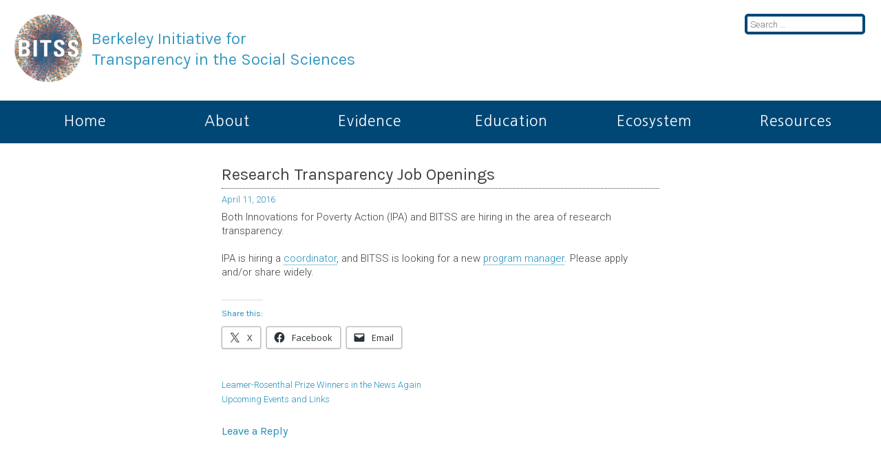

--- FILE ---
content_type: text/html; charset=UTF-8
request_url: https://www.bitss.org/research-transparency-job-openings/
body_size: 14470
content:
<!DOCTYPE html>

<html lang="en-US">

<head>
<!-- Global site tag (gtag.js) - Google Analytics -->
<script async src="https://www.googletagmanager.com/gtag/js?id=UA-22634736-4"></script>
<script>
  window.dataLayer = window.dataLayer || [];
  function gtag(){dataLayer.push(arguments);}
  gtag('js', new Date());

  gtag('config', 'UA-22634736-4');
</script>	
	
	<meta charset="UTF-8">
	<meta name="viewport" content="width=device-width, initial-scale=1">
	<link rel="profile" href="http://gmpg.org/xfn/11">
	<link rel="pingback" href="https://www.bitss.org/xmlrpc.php">
	<link href='https://fonts.googleapis.com/css?family=Roboto:400,100,300,100italic,300italic,400italic,500,500italic,700,700italic,900,900italic&subset=latin,greek,greek-ext,vietnamese,cyrillic-ext,latin-ext,cyrillic' rel='stylesheet' type='text/css'>
     <link rel="stylesheet"
          href="https://fonts.googleapis.com/css?family=Karla">
          <link rel="stylesheet"
          href="https://fonts.googleapis.com/css?family=Roboto">
          <link rel="stylesheet"
          href="https://fonts.googleapis.com/css?family=Nanum Gothic">
	<title>Research Transparency Job Openings &#8211; Berkeley Initiative for Transparency in the Social Sciences</title>
<meta name='robots' content='max-image-preview:large' />
	<style>img:is([sizes="auto" i], [sizes^="auto," i]) { contain-intrinsic-size: 3000px 1500px }</style>
	<link rel='dns-prefetch' href='//secure.gravatar.com' />
<link rel='dns-prefetch' href='//stats.wp.com' />
<link rel='dns-prefetch' href='//v0.wordpress.com' />
<link rel='dns-prefetch' href='//jetpack.wordpress.com' />
<link rel='dns-prefetch' href='//s0.wp.com' />
<link rel='dns-prefetch' href='//public-api.wordpress.com' />
<link rel='dns-prefetch' href='//0.gravatar.com' />
<link rel='dns-prefetch' href='//1.gravatar.com' />
<link rel='dns-prefetch' href='//2.gravatar.com' />
<link rel='dns-prefetch' href='//widgets.wp.com' />
<link rel='preconnect' href='//i0.wp.com' />
<link rel='preconnect' href='//c0.wp.com' />
<link rel="alternate" type="application/rss+xml" title="Berkeley Initiative for Transparency in the Social Sciences &raquo; Feed" href="https://www.bitss.org/feed/" />
<link rel="alternate" type="application/rss+xml" title="Berkeley Initiative for Transparency in the Social Sciences &raquo; Comments Feed" href="https://www.bitss.org/comments/feed/" />
<link rel="alternate" type="application/rss+xml" title="Berkeley Initiative for Transparency in the Social Sciences &raquo; Research Transparency Job Openings Comments Feed" href="https://www.bitss.org/research-transparency-job-openings/feed/" />
<script type="text/javascript">
/* <![CDATA[ */
window._wpemojiSettings = {"baseUrl":"https:\/\/s.w.org\/images\/core\/emoji\/16.0.1\/72x72\/","ext":".png","svgUrl":"https:\/\/s.w.org\/images\/core\/emoji\/16.0.1\/svg\/","svgExt":".svg","source":{"concatemoji":"https:\/\/www.bitss.org\/wp-includes\/js\/wp-emoji-release.min.js?ver=821087beb2c21c62c7e83a3a95d7c9af"}};
/*! This file is auto-generated */
!function(s,n){var o,i,e;function c(e){try{var t={supportTests:e,timestamp:(new Date).valueOf()};sessionStorage.setItem(o,JSON.stringify(t))}catch(e){}}function p(e,t,n){e.clearRect(0,0,e.canvas.width,e.canvas.height),e.fillText(t,0,0);var t=new Uint32Array(e.getImageData(0,0,e.canvas.width,e.canvas.height).data),a=(e.clearRect(0,0,e.canvas.width,e.canvas.height),e.fillText(n,0,0),new Uint32Array(e.getImageData(0,0,e.canvas.width,e.canvas.height).data));return t.every(function(e,t){return e===a[t]})}function u(e,t){e.clearRect(0,0,e.canvas.width,e.canvas.height),e.fillText(t,0,0);for(var n=e.getImageData(16,16,1,1),a=0;a<n.data.length;a++)if(0!==n.data[a])return!1;return!0}function f(e,t,n,a){switch(t){case"flag":return n(e,"\ud83c\udff3\ufe0f\u200d\u26a7\ufe0f","\ud83c\udff3\ufe0f\u200b\u26a7\ufe0f")?!1:!n(e,"\ud83c\udde8\ud83c\uddf6","\ud83c\udde8\u200b\ud83c\uddf6")&&!n(e,"\ud83c\udff4\udb40\udc67\udb40\udc62\udb40\udc65\udb40\udc6e\udb40\udc67\udb40\udc7f","\ud83c\udff4\u200b\udb40\udc67\u200b\udb40\udc62\u200b\udb40\udc65\u200b\udb40\udc6e\u200b\udb40\udc67\u200b\udb40\udc7f");case"emoji":return!a(e,"\ud83e\udedf")}return!1}function g(e,t,n,a){var r="undefined"!=typeof WorkerGlobalScope&&self instanceof WorkerGlobalScope?new OffscreenCanvas(300,150):s.createElement("canvas"),o=r.getContext("2d",{willReadFrequently:!0}),i=(o.textBaseline="top",o.font="600 32px Arial",{});return e.forEach(function(e){i[e]=t(o,e,n,a)}),i}function t(e){var t=s.createElement("script");t.src=e,t.defer=!0,s.head.appendChild(t)}"undefined"!=typeof Promise&&(o="wpEmojiSettingsSupports",i=["flag","emoji"],n.supports={everything:!0,everythingExceptFlag:!0},e=new Promise(function(e){s.addEventListener("DOMContentLoaded",e,{once:!0})}),new Promise(function(t){var n=function(){try{var e=JSON.parse(sessionStorage.getItem(o));if("object"==typeof e&&"number"==typeof e.timestamp&&(new Date).valueOf()<e.timestamp+604800&&"object"==typeof e.supportTests)return e.supportTests}catch(e){}return null}();if(!n){if("undefined"!=typeof Worker&&"undefined"!=typeof OffscreenCanvas&&"undefined"!=typeof URL&&URL.createObjectURL&&"undefined"!=typeof Blob)try{var e="postMessage("+g.toString()+"("+[JSON.stringify(i),f.toString(),p.toString(),u.toString()].join(",")+"));",a=new Blob([e],{type:"text/javascript"}),r=new Worker(URL.createObjectURL(a),{name:"wpTestEmojiSupports"});return void(r.onmessage=function(e){c(n=e.data),r.terminate(),t(n)})}catch(e){}c(n=g(i,f,p,u))}t(n)}).then(function(e){for(var t in e)n.supports[t]=e[t],n.supports.everything=n.supports.everything&&n.supports[t],"flag"!==t&&(n.supports.everythingExceptFlag=n.supports.everythingExceptFlag&&n.supports[t]);n.supports.everythingExceptFlag=n.supports.everythingExceptFlag&&!n.supports.flag,n.DOMReady=!1,n.readyCallback=function(){n.DOMReady=!0}}).then(function(){return e}).then(function(){var e;n.supports.everything||(n.readyCallback(),(e=n.source||{}).concatemoji?t(e.concatemoji):e.wpemoji&&e.twemoji&&(t(e.twemoji),t(e.wpemoji)))}))}((window,document),window._wpemojiSettings);
/* ]]> */
</script>
<style id='wp-emoji-styles-inline-css' type='text/css'>

	img.wp-smiley, img.emoji {
		display: inline !important;
		border: none !important;
		box-shadow: none !important;
		height: 1em !important;
		width: 1em !important;
		margin: 0 0.07em !important;
		vertical-align: -0.1em !important;
		background: none !important;
		padding: 0 !important;
	}
</style>
<link rel='stylesheet' id='wp-block-library-css' href='https://c0.wp.com/c/6.8.3/wp-includes/css/dist/block-library/style.min.css' type='text/css' media='all' />
<style id='classic-theme-styles-inline-css' type='text/css'>
/*! This file is auto-generated */
.wp-block-button__link{color:#fff;background-color:#32373c;border-radius:9999px;box-shadow:none;text-decoration:none;padding:calc(.667em + 2px) calc(1.333em + 2px);font-size:1.125em}.wp-block-file__button{background:#32373c;color:#fff;text-decoration:none}
</style>
<link rel='stylesheet' id='mediaelement-css' href='https://c0.wp.com/c/6.8.3/wp-includes/js/mediaelement/mediaelementplayer-legacy.min.css' type='text/css' media='all' />
<link rel='stylesheet' id='wp-mediaelement-css' href='https://c0.wp.com/c/6.8.3/wp-includes/js/mediaelement/wp-mediaelement.min.css' type='text/css' media='all' />
<style id='jetpack-sharing-buttons-style-inline-css' type='text/css'>
.jetpack-sharing-buttons__services-list{display:flex;flex-direction:row;flex-wrap:wrap;gap:0;list-style-type:none;margin:5px;padding:0}.jetpack-sharing-buttons__services-list.has-small-icon-size{font-size:12px}.jetpack-sharing-buttons__services-list.has-normal-icon-size{font-size:16px}.jetpack-sharing-buttons__services-list.has-large-icon-size{font-size:24px}.jetpack-sharing-buttons__services-list.has-huge-icon-size{font-size:36px}@media print{.jetpack-sharing-buttons__services-list{display:none!important}}.editor-styles-wrapper .wp-block-jetpack-sharing-buttons{gap:0;padding-inline-start:0}ul.jetpack-sharing-buttons__services-list.has-background{padding:1.25em 2.375em}
</style>
<style id='global-styles-inline-css' type='text/css'>
:root{--wp--preset--aspect-ratio--square: 1;--wp--preset--aspect-ratio--4-3: 4/3;--wp--preset--aspect-ratio--3-4: 3/4;--wp--preset--aspect-ratio--3-2: 3/2;--wp--preset--aspect-ratio--2-3: 2/3;--wp--preset--aspect-ratio--16-9: 16/9;--wp--preset--aspect-ratio--9-16: 9/16;--wp--preset--color--black: #000000;--wp--preset--color--cyan-bluish-gray: #abb8c3;--wp--preset--color--white: #ffffff;--wp--preset--color--pale-pink: #f78da7;--wp--preset--color--vivid-red: #cf2e2e;--wp--preset--color--luminous-vivid-orange: #ff6900;--wp--preset--color--luminous-vivid-amber: #fcb900;--wp--preset--color--light-green-cyan: #7bdcb5;--wp--preset--color--vivid-green-cyan: #00d084;--wp--preset--color--pale-cyan-blue: #8ed1fc;--wp--preset--color--vivid-cyan-blue: #0693e3;--wp--preset--color--vivid-purple: #9b51e0;--wp--preset--gradient--vivid-cyan-blue-to-vivid-purple: linear-gradient(135deg,rgba(6,147,227,1) 0%,rgb(155,81,224) 100%);--wp--preset--gradient--light-green-cyan-to-vivid-green-cyan: linear-gradient(135deg,rgb(122,220,180) 0%,rgb(0,208,130) 100%);--wp--preset--gradient--luminous-vivid-amber-to-luminous-vivid-orange: linear-gradient(135deg,rgba(252,185,0,1) 0%,rgba(255,105,0,1) 100%);--wp--preset--gradient--luminous-vivid-orange-to-vivid-red: linear-gradient(135deg,rgba(255,105,0,1) 0%,rgb(207,46,46) 100%);--wp--preset--gradient--very-light-gray-to-cyan-bluish-gray: linear-gradient(135deg,rgb(238,238,238) 0%,rgb(169,184,195) 100%);--wp--preset--gradient--cool-to-warm-spectrum: linear-gradient(135deg,rgb(74,234,220) 0%,rgb(151,120,209) 20%,rgb(207,42,186) 40%,rgb(238,44,130) 60%,rgb(251,105,98) 80%,rgb(254,248,76) 100%);--wp--preset--gradient--blush-light-purple: linear-gradient(135deg,rgb(255,206,236) 0%,rgb(152,150,240) 100%);--wp--preset--gradient--blush-bordeaux: linear-gradient(135deg,rgb(254,205,165) 0%,rgb(254,45,45) 50%,rgb(107,0,62) 100%);--wp--preset--gradient--luminous-dusk: linear-gradient(135deg,rgb(255,203,112) 0%,rgb(199,81,192) 50%,rgb(65,88,208) 100%);--wp--preset--gradient--pale-ocean: linear-gradient(135deg,rgb(255,245,203) 0%,rgb(182,227,212) 50%,rgb(51,167,181) 100%);--wp--preset--gradient--electric-grass: linear-gradient(135deg,rgb(202,248,128) 0%,rgb(113,206,126) 100%);--wp--preset--gradient--midnight: linear-gradient(135deg,rgb(2,3,129) 0%,rgb(40,116,252) 100%);--wp--preset--font-size--small: 13px;--wp--preset--font-size--medium: 20px;--wp--preset--font-size--large: 36px;--wp--preset--font-size--x-large: 42px;--wp--preset--spacing--20: 0.44rem;--wp--preset--spacing--30: 0.67rem;--wp--preset--spacing--40: 1rem;--wp--preset--spacing--50: 1.5rem;--wp--preset--spacing--60: 2.25rem;--wp--preset--spacing--70: 3.38rem;--wp--preset--spacing--80: 5.06rem;--wp--preset--shadow--natural: 6px 6px 9px rgba(0, 0, 0, 0.2);--wp--preset--shadow--deep: 12px 12px 50px rgba(0, 0, 0, 0.4);--wp--preset--shadow--sharp: 6px 6px 0px rgba(0, 0, 0, 0.2);--wp--preset--shadow--outlined: 6px 6px 0px -3px rgba(255, 255, 255, 1), 6px 6px rgba(0, 0, 0, 1);--wp--preset--shadow--crisp: 6px 6px 0px rgba(0, 0, 0, 1);}:where(.is-layout-flex){gap: 0.5em;}:where(.is-layout-grid){gap: 0.5em;}body .is-layout-flex{display: flex;}.is-layout-flex{flex-wrap: wrap;align-items: center;}.is-layout-flex > :is(*, div){margin: 0;}body .is-layout-grid{display: grid;}.is-layout-grid > :is(*, div){margin: 0;}:where(.wp-block-columns.is-layout-flex){gap: 2em;}:where(.wp-block-columns.is-layout-grid){gap: 2em;}:where(.wp-block-post-template.is-layout-flex){gap: 1.25em;}:where(.wp-block-post-template.is-layout-grid){gap: 1.25em;}.has-black-color{color: var(--wp--preset--color--black) !important;}.has-cyan-bluish-gray-color{color: var(--wp--preset--color--cyan-bluish-gray) !important;}.has-white-color{color: var(--wp--preset--color--white) !important;}.has-pale-pink-color{color: var(--wp--preset--color--pale-pink) !important;}.has-vivid-red-color{color: var(--wp--preset--color--vivid-red) !important;}.has-luminous-vivid-orange-color{color: var(--wp--preset--color--luminous-vivid-orange) !important;}.has-luminous-vivid-amber-color{color: var(--wp--preset--color--luminous-vivid-amber) !important;}.has-light-green-cyan-color{color: var(--wp--preset--color--light-green-cyan) !important;}.has-vivid-green-cyan-color{color: var(--wp--preset--color--vivid-green-cyan) !important;}.has-pale-cyan-blue-color{color: var(--wp--preset--color--pale-cyan-blue) !important;}.has-vivid-cyan-blue-color{color: var(--wp--preset--color--vivid-cyan-blue) !important;}.has-vivid-purple-color{color: var(--wp--preset--color--vivid-purple) !important;}.has-black-background-color{background-color: var(--wp--preset--color--black) !important;}.has-cyan-bluish-gray-background-color{background-color: var(--wp--preset--color--cyan-bluish-gray) !important;}.has-white-background-color{background-color: var(--wp--preset--color--white) !important;}.has-pale-pink-background-color{background-color: var(--wp--preset--color--pale-pink) !important;}.has-vivid-red-background-color{background-color: var(--wp--preset--color--vivid-red) !important;}.has-luminous-vivid-orange-background-color{background-color: var(--wp--preset--color--luminous-vivid-orange) !important;}.has-luminous-vivid-amber-background-color{background-color: var(--wp--preset--color--luminous-vivid-amber) !important;}.has-light-green-cyan-background-color{background-color: var(--wp--preset--color--light-green-cyan) !important;}.has-vivid-green-cyan-background-color{background-color: var(--wp--preset--color--vivid-green-cyan) !important;}.has-pale-cyan-blue-background-color{background-color: var(--wp--preset--color--pale-cyan-blue) !important;}.has-vivid-cyan-blue-background-color{background-color: var(--wp--preset--color--vivid-cyan-blue) !important;}.has-vivid-purple-background-color{background-color: var(--wp--preset--color--vivid-purple) !important;}.has-black-border-color{border-color: var(--wp--preset--color--black) !important;}.has-cyan-bluish-gray-border-color{border-color: var(--wp--preset--color--cyan-bluish-gray) !important;}.has-white-border-color{border-color: var(--wp--preset--color--white) !important;}.has-pale-pink-border-color{border-color: var(--wp--preset--color--pale-pink) !important;}.has-vivid-red-border-color{border-color: var(--wp--preset--color--vivid-red) !important;}.has-luminous-vivid-orange-border-color{border-color: var(--wp--preset--color--luminous-vivid-orange) !important;}.has-luminous-vivid-amber-border-color{border-color: var(--wp--preset--color--luminous-vivid-amber) !important;}.has-light-green-cyan-border-color{border-color: var(--wp--preset--color--light-green-cyan) !important;}.has-vivid-green-cyan-border-color{border-color: var(--wp--preset--color--vivid-green-cyan) !important;}.has-pale-cyan-blue-border-color{border-color: var(--wp--preset--color--pale-cyan-blue) !important;}.has-vivid-cyan-blue-border-color{border-color: var(--wp--preset--color--vivid-cyan-blue) !important;}.has-vivid-purple-border-color{border-color: var(--wp--preset--color--vivid-purple) !important;}.has-vivid-cyan-blue-to-vivid-purple-gradient-background{background: var(--wp--preset--gradient--vivid-cyan-blue-to-vivid-purple) !important;}.has-light-green-cyan-to-vivid-green-cyan-gradient-background{background: var(--wp--preset--gradient--light-green-cyan-to-vivid-green-cyan) !important;}.has-luminous-vivid-amber-to-luminous-vivid-orange-gradient-background{background: var(--wp--preset--gradient--luminous-vivid-amber-to-luminous-vivid-orange) !important;}.has-luminous-vivid-orange-to-vivid-red-gradient-background{background: var(--wp--preset--gradient--luminous-vivid-orange-to-vivid-red) !important;}.has-very-light-gray-to-cyan-bluish-gray-gradient-background{background: var(--wp--preset--gradient--very-light-gray-to-cyan-bluish-gray) !important;}.has-cool-to-warm-spectrum-gradient-background{background: var(--wp--preset--gradient--cool-to-warm-spectrum) !important;}.has-blush-light-purple-gradient-background{background: var(--wp--preset--gradient--blush-light-purple) !important;}.has-blush-bordeaux-gradient-background{background: var(--wp--preset--gradient--blush-bordeaux) !important;}.has-luminous-dusk-gradient-background{background: var(--wp--preset--gradient--luminous-dusk) !important;}.has-pale-ocean-gradient-background{background: var(--wp--preset--gradient--pale-ocean) !important;}.has-electric-grass-gradient-background{background: var(--wp--preset--gradient--electric-grass) !important;}.has-midnight-gradient-background{background: var(--wp--preset--gradient--midnight) !important;}.has-small-font-size{font-size: var(--wp--preset--font-size--small) !important;}.has-medium-font-size{font-size: var(--wp--preset--font-size--medium) !important;}.has-large-font-size{font-size: var(--wp--preset--font-size--large) !important;}.has-x-large-font-size{font-size: var(--wp--preset--font-size--x-large) !important;}
:where(.wp-block-post-template.is-layout-flex){gap: 1.25em;}:where(.wp-block-post-template.is-layout-grid){gap: 1.25em;}
:where(.wp-block-columns.is-layout-flex){gap: 2em;}:where(.wp-block-columns.is-layout-grid){gap: 2em;}
:root :where(.wp-block-pullquote){font-size: 1.5em;line-height: 1.6;}
</style>
<link rel='stylesheet' id='contact-form-7-css' href='https://www.bitss.org/wp-content/plugins/contact-form-7/includes/css/styles.css?ver=6.1.3' type='text/css' media='all' />
<link rel='stylesheet' id='ctf_styles-css' href='https://www.bitss.org/wp-content/plugins/custom-twitter-feeds/css/ctf-styles.min.css?ver=2.3.1' type='text/css' media='all' />
<link rel='stylesheet' id='document-gallery-css' href='https://www.bitss.org/wp-content/plugins/document-gallery/assets/css/style.min.css?ver=4.4.4' type='text/css' media='all' />
<link rel='stylesheet' id='flexy-breadcrumb-css' href='https://www.bitss.org/wp-content/plugins/flexy-breadcrumb/public/css/flexy-breadcrumb-public.css?ver=1.2.1' type='text/css' media='all' />
<link rel='stylesheet' id='flexy-breadcrumb-font-awesome-css' href='https://www.bitss.org/wp-content/plugins/flexy-breadcrumb/public/css/font-awesome.min.css?ver=4.7.0' type='text/css' media='all' />
<link rel='stylesheet' id='bluesky-social-style-profile-css' href='https://www.bitss.org/wp-content/plugins/social-integration-for-bluesky/assets/css/bluesky-social-profile.css?ver=1.4.4' type='text/css' media='all' />
<link rel='stylesheet' id='bluesky-social-style-posts-css' href='https://www.bitss.org/wp-content/plugins/social-integration-for-bluesky/assets/css/bluesky-social-posts.css?ver=1.4.4' type='text/css' media='all' />
<link rel='stylesheet' id='usa-html5-map-style-css' href='https://www.bitss.org/wp-content/plugins/usahtmlmap/static/css/map.css?ver=821087beb2c21c62c7e83a3a95d7c9af' type='text/css' media='all' />
<link rel='stylesheet' id='worldcountries-html5-map-style-css' href='https://www.bitss.org/wp-content/plugins/worldcountrieshtmlmap/static/css/map.css?ver=821087beb2c21c62c7e83a3a95d7c9af' type='text/css' media='all' />
<link rel='stylesheet' id='extendify-utility-styles-css' href='https://www.bitss.org/wp-content/plugins/extendify/public/build/utility-minimum.css?ver=821087beb2c21c62c7e83a3a95d7c9af' type='text/css' media='all' />
<link rel='stylesheet' id='search-filter-plugin-styles-css' href='https://www.bitss.org/wp-content/plugins/search-filter-pro/public/assets/css/search-filter.min.css?ver=2.5.16' type='text/css' media='all' />
<link rel='stylesheet' id='bitss-style-css' href='https://www.bitss.org/wp-content/themes/bitss/style.css?ver=821087beb2c21c62c7e83a3a95d7c9af' type='text/css' media='all' />
<link rel='stylesheet' id='bitss-sidebar-content-sidebar-css' href='https://www.bitss.org/wp-content/themes/bitss/layouts/sidebar-content-sidebar.css?ver=821087beb2c21c62c7e83a3a95d7c9af' type='text/css' media='all' />
<link rel='stylesheet' id='open-sans-css' href='https://fonts.googleapis.com/css?family=Open+Sans%3A300italic%2C400italic%2C600italic%2C300%2C400%2C600&#038;subset=latin%2Clatin-ext&#038;display=fallback&#038;ver=821087beb2c21c62c7e83a3a95d7c9af' type='text/css' media='all' />
<link rel='stylesheet' id='jetpack_likes-css' href='https://c0.wp.com/p/jetpack/15.2/modules/likes/style.css' type='text/css' media='all' />
<link rel='stylesheet' id='forget-about-shortcode-buttons-css' href='https://www.bitss.org/wp-content/plugins/forget-about-shortcode-buttons/public/css/button-styles.css?ver=2.1.3' type='text/css' media='all' />
<link rel='stylesheet' id='__EPYT__style-css' href='https://www.bitss.org/wp-content/plugins/youtube-embed-plus/styles/ytprefs.min.css?ver=14.2.3.2' type='text/css' media='all' />
<style id='__EPYT__style-inline-css' type='text/css'>

                .epyt-gallery-thumb {
                        width: 33.333%;
                }
                
</style>
<link rel='stylesheet' id='sharedaddy-css' href='https://c0.wp.com/p/jetpack/15.2/modules/sharedaddy/sharing.css' type='text/css' media='all' />
<link rel='stylesheet' id='social-logos-css' href='https://c0.wp.com/p/jetpack/15.2/_inc/social-logos/social-logos.min.css' type='text/css' media='all' />
		<script type="text/javascript">
			ajaxurl = typeof(ajaxurl) !== 'string' ? 'https://www.bitss.org/wp-admin/admin-ajax.php' : ajaxurl;
		</script>
		<script type="text/javascript" src="https://c0.wp.com/c/6.8.3/wp-includes/js/jquery/jquery.min.js" id="jquery-core-js"></script>
<script type="text/javascript" src="https://c0.wp.com/c/6.8.3/wp-includes/js/jquery/jquery-migrate.min.js" id="jquery-migrate-js"></script>
<script type="text/javascript" src="https://www.bitss.org/wp-content/plugins/usahtmlmap/static/js/jquery.nicescroll.js?ver=821087beb2c21c62c7e83a3a95d7c9af" id="usa-html5-map-nicescroll-js"></script>
<script type="text/javascript" src="https://www.bitss.org/wp-content/plugins/worldcountrieshtmlmap/static/js/jquery.nicescroll.js?ver=821087beb2c21c62c7e83a3a95d7c9af" id="worldcountries-html5-map-nicescroll-js"></script>
<script type="text/javascript" id="search-filter-plugin-build-js-extra">
/* <![CDATA[ */
var SF_LDATA = {"ajax_url":"https:\/\/www.bitss.org\/wp-admin\/admin-ajax.php","home_url":"https:\/\/www.bitss.org\/","extensions":[]};
/* ]]> */
</script>
<script type="text/javascript" src="https://www.bitss.org/wp-content/plugins/search-filter-pro/public/assets/js/search-filter-build.min.js?ver=2.5.16" id="search-filter-plugin-build-js"></script>
<script type="text/javascript" src="https://www.bitss.org/wp-content/plugins/search-filter-pro/public/assets/js/chosen.jquery.min.js?ver=2.5.16" id="search-filter-plugin-chosen-js"></script>
<script type="text/javascript" src="https://www.bitss.org/wp-content/plugins/sticky-header-effects-for-elementor/assets/js/she-header.js?ver=2.1.2" id="she-header-js"></script>
<script type="text/javascript" id="__ytprefs__-js-extra">
/* <![CDATA[ */
var _EPYT_ = {"ajaxurl":"https:\/\/www.bitss.org\/wp-admin\/admin-ajax.php","security":"d88fae4610","gallery_scrolloffset":"20","eppathtoscripts":"https:\/\/www.bitss.org\/wp-content\/plugins\/youtube-embed-plus\/scripts\/","eppath":"https:\/\/www.bitss.org\/wp-content\/plugins\/youtube-embed-plus\/","epresponsiveselector":"[\"iframe.__youtube_prefs_widget__\"]","epdovol":"1","version":"14.2.3.2","evselector":"iframe.__youtube_prefs__[src], iframe[src*=\"youtube.com\/embed\/\"], iframe[src*=\"youtube-nocookie.com\/embed\/\"]","ajax_compat":"","maxres_facade":"eager","ytapi_load":"light","pause_others":"","stopMobileBuffer":"1","facade_mode":"","not_live_on_channel":""};
/* ]]> */
</script>
<script type="text/javascript" src="https://www.bitss.org/wp-content/plugins/youtube-embed-plus/scripts/ytprefs.min.js?ver=14.2.3.2" id="__ytprefs__-js"></script>
<link rel="https://api.w.org/" href="https://www.bitss.org/wp-json/" /><link rel="alternate" title="JSON" type="application/json" href="https://www.bitss.org/wp-json/wp/v2/posts/4241" /><link rel="EditURI" type="application/rsd+xml" title="RSD" href="https://www.bitss.org/xmlrpc.php?rsd" />

<link rel="canonical" href="https://www.bitss.org/research-transparency-job-openings/" />
<link rel='shortlink' href='https://www.bitss.org/?p=4241' />
<link rel="alternate" title="oEmbed (JSON)" type="application/json+oembed" href="https://www.bitss.org/wp-json/oembed/1.0/embed?url=https%3A%2F%2Fwww.bitss.org%2Fresearch-transparency-job-openings%2F" />
<link rel="alternate" title="oEmbed (XML)" type="text/xml+oembed" href="https://www.bitss.org/wp-json/oembed/1.0/embed?url=https%3A%2F%2Fwww.bitss.org%2Fresearch-transparency-job-openings%2F&#038;format=xml" />

            <style type="text/css">              
                
                /* Background color */
                .fbc-page .fbc-wrap .fbc-items {
                    background-color: #edeff0;
                }
                /* Items font size */
                .fbc-page .fbc-wrap .fbc-items li {
                    font-size: 16px;
                }
                
                /* Items' link color */
                .fbc-page .fbc-wrap .fbc-items li a {
                    color: #337ab7;                    
                }
                
                /* Seprator color */
                .fbc-page .fbc-wrap .fbc-items li .fbc-separator {
                    color: #cccccc;
                }
                
                /* Active item & end-text color */
                .fbc-page .fbc-wrap .fbc-items li.active span,
                .fbc-page .fbc-wrap .fbc-items li .fbc-end-text {
                    color: #27272a;
                    font-size: 16px;
                }
            </style>

            <script type="text/javascript" src="//s3.amazonaws.com/downloads.mailchimp.com/js/mc-validate.js"></script><script type="text/javascript">(function($) {window.fnames = new Array(); window.ftypes = new Array();fnames[2]='FNAME';ftypes[2]='text';fnames[1]='MMERGE1';ftypes[1]='text';fnames[0]='EMAIL';ftypes[0]='email';fnames[5]='MMERGE5';ftypes[5]='text';fnames[4]='MMERGE4';ftypes[4]='dropdown';fnames[8]='MMERGE8';ftypes[8]='dropdown';fnames[3]='MMERGE3';ftypes[3]='text';fnames[6]='MMERGE6';ftypes[6]='text';}(jQuery));var $mcj = jQuery.noConflict(true);</script>	<style>img#wpstats{display:none}</style>
		<meta name="generator" content="Elementor 3.32.2; features: e_font_icon_svg, additional_custom_breakpoints; settings: css_print_method-external, google_font-enabled, font_display-swap">
			<style>
				.e-con.e-parent:nth-of-type(n+4):not(.e-lazyloaded):not(.e-no-lazyload),
				.e-con.e-parent:nth-of-type(n+4):not(.e-lazyloaded):not(.e-no-lazyload) * {
					background-image: none !important;
				}
				@media screen and (max-height: 1024px) {
					.e-con.e-parent:nth-of-type(n+3):not(.e-lazyloaded):not(.e-no-lazyload),
					.e-con.e-parent:nth-of-type(n+3):not(.e-lazyloaded):not(.e-no-lazyload) * {
						background-image: none !important;
					}
				}
				@media screen and (max-height: 640px) {
					.e-con.e-parent:nth-of-type(n+2):not(.e-lazyloaded):not(.e-no-lazyload),
					.e-con.e-parent:nth-of-type(n+2):not(.e-lazyloaded):not(.e-no-lazyload) * {
						background-image: none !important;
					}
				}
			</style>
			
<!-- Jetpack Open Graph Tags -->
<meta property="og:type" content="article" />
<meta property="og:title" content="Research Transparency Job Openings" />
<meta property="og:url" content="https://www.bitss.org/research-transparency-job-openings/" />
<meta property="og:description" content="Both Innovations for Poverty Action (IPA) and BITSS are hiring in the area of research transparency. IPA is hiring a coordinator, and BITSS is looking for a new program manager. Please apply and/or…" />
<meta property="article:published_time" content="2016-04-11T21:01:18+00:00" />
<meta property="article:modified_time" content="2016-04-11T21:01:18+00:00" />
<meta property="og:site_name" content="Berkeley Initiative for Transparency in the Social Sciences" />
<meta property="og:image" content="https://i0.wp.com/www.bitss.org/wp-content/uploads/2015/07/bitss-55a55026v1_site_icon.png?fit=512%2C512&#038;ssl=1" />
<meta property="og:image:width" content="512" />
<meta property="og:image:height" content="512" />
<meta property="og:image:alt" content="" />
<meta property="og:locale" content="en_US" />
<meta name="twitter:site" content="@ucbitss" />
<meta name="twitter:text:title" content="Research Transparency Job Openings" />
<meta name="twitter:image" content="https://i0.wp.com/www.bitss.org/wp-content/uploads/2015/07/bitss-55a55026v1_site_icon.png?fit=240%2C240&amp;ssl=1" />
<meta name="twitter:card" content="summary" />

<!-- End Jetpack Open Graph Tags -->
<link rel="icon" href="https://i0.wp.com/www.bitss.org/wp-content/uploads/2015/07/bitss-55a55026v1_site_icon.png?fit=32%2C32&#038;ssl=1" sizes="32x32" />
<link rel="icon" href="https://i0.wp.com/www.bitss.org/wp-content/uploads/2015/07/bitss-55a55026v1_site_icon.png?fit=192%2C192&#038;ssl=1" sizes="192x192" />
<link rel="apple-touch-icon" href="https://i0.wp.com/www.bitss.org/wp-content/uploads/2015/07/bitss-55a55026v1_site_icon.png?fit=180%2C180&#038;ssl=1" />
<meta name="msapplication-TileImage" content="https://i0.wp.com/www.bitss.org/wp-content/uploads/2015/07/bitss-55a55026v1_site_icon.png?fit=270%2C270&#038;ssl=1" />
		<style type="text/css" id="wp-custom-css">
			.search-filter-results > article {
	width: 100%;
}		</style>
		</head>

<body class="wp-singular post-template-default single single-post postid-4241 single-format-standard wp-theme-bitss metaslider-plugin group-blog elementor-default elementor-kit-11751">
	<div id="page" class="hfeed site">
	<a class="skip-link screen-reader-text" href="#content">Skip to content</a>
	
	<header id="masthead" class="site-header" role="banner">
		<!-- OLD NAV
        <nav class="top-menu" role="navigation">
			<div class="menu-top-menu-container"><ul id="top-menu" class="menu"><li id="menu-item-4737" class="menu-item menu-item-type-custom menu-item-object-custom menu-item-home menu-item-4737"><a href="http://www.bitss.org">Home</a></li>
<li id="menu-item-2740" class="menu-item menu-item-type-post_type menu-item-object-page menu-item-2740"><a href="https://www.bitss.org/about/">About</a></li>
<li id="menu-item-3118" class="menu-item menu-item-type-custom menu-item-object-custom menu-item-3118"><a href="http://www.bitss.org/event-status/upcoming/">Events</a></li>
<li id="menu-item-6771" class="menu-item menu-item-type-post_type menu-item-object-page menu-item-6771"><a href="https://www.bitss.org/go-forth/">Opportunities</a></li>
<li id="menu-item-7176" class="menu-item menu-item-type-custom menu-item-object-custom menu-item-7176"><a href="https://www.bitss.org/careers/">Career</a></li>
<li id="menu-item-4736" class="menu-item menu-item-type-post_type menu-item-object-page menu-item-4736"><a href="https://www.bitss.org/about/contact/">Contact us</a></li>
</ul></div>			<form role="search" method="get" class="search-form" action="https://www.bitss.org/">
				<label>
					<span class="screen-reader-text">Search for:</span>
					<input type="search" class="search-field" placeholder="Search &hellip;" value="" name="s" />
				</label>
				<input type="submit" class="search-submit" value="Search" />
			</form>		</nav>
		<div class="site-banner">
			<span class="site-logo">
				<a href="https://www.bitss.org/" rel="home">
					<img src="https://www.bitss.org/wp-content/uploads/2015/07/bitss-55a55026v1_site_icon.png">
				</a>
			</span>
			<h1 class="site-title">
				<a href="https://www.bitss.org/" rel="home">
					Berkeley Initiative for<br>Transparency in the Social Sciences
				</a>
			</h1>
		</div>

		<nav class="navigation-menu" role="navigation" id="site-navigation">
			<div class="menu-navigation-menu-container"><ul id="navigation-menu" class="menu"><li id="menu-item-9290" class="menu-item menu-item-type-post_type menu-item-object-page menu-item-home menu-item-9290"><a href="https://www.bitss.org/">Home</a></li>
<li id="menu-item-8855" class="menu-item menu-item-type-post_type menu-item-object-page menu-item-has-children menu-item-8855"><a href="https://www.bitss.org/about/">About</a>
<ul class="sub-menu">
	<li id="menu-item-8856" class="menu-item menu-item-type-post_type menu-item-object-page menu-item-8856"><a href="https://www.bitss.org/about/">Mission</a></li>
	<li id="menu-item-8859" class="menu-item menu-item-type-post_type menu-item-object-page menu-item-8859"><a href="https://www.bitss.org/about/people/">People</a></li>
	<li id="menu-item-8892" class="menu-item menu-item-type-post_type menu-item-object-page menu-item-8892"><a href="https://www.bitss.org/about/partnerships/">Partners</a></li>
	<li id="menu-item-8872" class="menu-item menu-item-type-post_type menu-item-object-page menu-item-8872"><a href="https://www.bitss.org/institutions/">Institutional Support</a></li>
	<li id="menu-item-8891" class="menu-item menu-item-type-post_type menu-item-object-page menu-item-8891"><a href="https://www.bitss.org/about/supporters/">Supporters</a></li>
	<li id="menu-item-8905" class="menu-item menu-item-type-post_type menu-item-object-page menu-item-8905"><a href="https://www.bitss.org/about/get-updates/">Get Updates</a></li>
</ul>
</li>
<li id="menu-item-3405" class="menu-item menu-item-type-post_type menu-item-object-page menu-item-has-children menu-item-3405"><a href="https://www.bitss.org/research/">Evidence</a>
<ul class="sub-menu">
	<li id="menu-item-9165" class="menu-item menu-item-type-custom menu-item-object-custom menu-item-9165"><a href="https://www.bitss.org/events/">Events</a></li>
	<li id="menu-item-8866" class="menu-item menu-item-type-post_type menu-item-object-page menu-item-8866"><a href="https://www.bitss.org/opa/">Open Policy Analysis</a></li>
	<li id="menu-item-8980" class="menu-item menu-item-type-post_type menu-item-object-page menu-item-8980"><a href="https://www.bitss.org/research-library/">Research Library</a></li>
	<li id="menu-item-8862" class="menu-item menu-item-type-custom menu-item-object-custom menu-item-8862"><a href="https://www.bitss.org/project-tag/bitss-scholars/">BITSS Scholars</a></li>
	<li id="menu-item-8861" class="menu-item menu-item-type-post_type menu-item-object-page menu-item-8861"><a href="https://www.bitss.org/ssmart-grants/">SSMART Grants</a></li>
</ul>
</li>
<li id="menu-item-3408" class="menu-item menu-item-type-post_type menu-item-object-page menu-item-has-children menu-item-3408"><a href="https://www.bitss.org/education/">Education</a>
<ul class="sub-menu">
	<li id="menu-item-8865" class="menu-item menu-item-type-custom menu-item-object-custom menu-item-8865"><a href="https://www.bitss.org/event-types/workshop/">Workshops</a></li>
	<li id="menu-item-10028" class="menu-item menu-item-type-post_type menu-item-object-page menu-item-10028"><a href="https://www.bitss.org/education/rt2/">RT2</a></li>
	<li id="menu-item-8864" class="menu-item menu-item-type-post_type menu-item-object-page menu-item-8864"><a href="https://www.bitss.org/catalysts/">Catalysts</a></li>
	<li id="menu-item-8874" class="menu-item menu-item-type-post_type menu-item-object-page menu-item-8874"><a href="https://www.bitss.org/education/mooc-parent-page/">MOOC</a></li>
	<li id="menu-item-8882" class="menu-item menu-item-type-post_type menu-item-object-page menu-item-8882"><a href="https://www.bitss.org/education/bitss-textbook/">Textbook</a></li>
</ul>
</li>
<li id="menu-item-9094" class="menu-item menu-item-type-post_type menu-item-object-page menu-item-has-children menu-item-9094"><a href="https://www.bitss.org/ecosystem/">Ecosystem</a>
<ul class="sub-menu">
	<li id="menu-item-9768" class="menu-item menu-item-type-custom menu-item-object-custom menu-item-9768"><a href="https://www.socialsciencereproduction.org/">Social Science Reproduction Platform</a></li>
	<li id="menu-item-9066" class="menu-item menu-item-type-post_type menu-item-object-page menu-item-9066"><a href="https://www.bitss.org/research/forecasting/">Social Science Prediction Platform</a></li>
	<li id="menu-item-8858" class="menu-item menu-item-type-custom menu-item-object-custom menu-item-8858"><a href="https://osf.io/preprints/metaarxiv/">MetaArxiv</a></li>
	<li id="menu-item-8869" class="menu-item menu-item-type-post_type menu-item-object-page menu-item-8869"><a href="https://www.bitss.org/publishing/">Scholarly Communication</a></li>
	<li id="menu-item-8870" class="menu-item menu-item-type-post_type menu-item-object-page menu-item-8870"><a href="https://www.bitss.org/lr-prizes/">Leamer-Rosenthal Prizes</a></li>
</ul>
</li>
<li id="menu-item-8716" class="menu-item menu-item-type-post_type menu-item-object-page menu-item-8716"><a href="https://www.bitss.org/resource-library/">Resources</a></li>
</ul></div>		</nav>
-->
<div class="header">
        <div class="site-banner">
			<span class="site-logo">
				<a href="https://www.bitss.org/" rel="home">
					<img src="https://www.bitss.org/wp-content/uploads/2015/07/bitss-55a55026v1_site_icon.png" scale="0">
				</a>
			</span>
			<h1 class="site-title">
				<a href="https://www.bitss.org/" rel="home">
					Berkeley Initiative for<br>Transparency in the Social Sciences
				</a>
			</h1>
		</div>			<form role="search" method="get" class="search-form" action="https://www.bitss.org/">
				<label>
					<span class="screen-reader-text">Search for:</span>
					<input type="search" class="search-field" placeholder="Search &hellip;" value="" name="s" />
				</label>
				<input type="submit" class="search-submit" value="Search" />
			</form></div>
        <nav class="navigation-menu" role="navigation" id="site-navigation">
        
        <input type="checkbox" id="mobileBurger" class="mobileBurger">
            <label for="mobileBurger" class="hamburger">
               <hr/>
               <hr/>
               <hr/>
            </label>

        
            <div class="menu-navigation-menu-container"><ul id="navigation-menu" class="menu"><li class="menu-item menu-item-type-post_type menu-item-object-page menu-item-home menu-item-9290"><a href="https://www.bitss.org/">Home</a></li>
<li class="menu-item menu-item-type-post_type menu-item-object-page menu-item-has-children menu-item-8855"><a href="https://www.bitss.org/about/">About</a>
<ul class="sub-menu">
	<li class="menu-item menu-item-type-post_type menu-item-object-page menu-item-8856"><a href="https://www.bitss.org/about/">Mission</a></li>
	<li class="menu-item menu-item-type-post_type menu-item-object-page menu-item-8859"><a href="https://www.bitss.org/about/people/">People</a></li>
	<li class="menu-item menu-item-type-post_type menu-item-object-page menu-item-8892"><a href="https://www.bitss.org/about/partnerships/">Partners</a></li>
	<li class="menu-item menu-item-type-post_type menu-item-object-page menu-item-8872"><a href="https://www.bitss.org/institutions/">Institutional Support</a></li>
	<li class="menu-item menu-item-type-post_type menu-item-object-page menu-item-8891"><a href="https://www.bitss.org/about/supporters/">Supporters</a></li>
	<li class="menu-item menu-item-type-post_type menu-item-object-page menu-item-8905"><a href="https://www.bitss.org/about/get-updates/">Get Updates</a></li>
</ul>
</li>
<li class="menu-item menu-item-type-post_type menu-item-object-page menu-item-has-children menu-item-3405"><a href="https://www.bitss.org/research/">Evidence</a>
<ul class="sub-menu">
	<li class="menu-item menu-item-type-custom menu-item-object-custom menu-item-9165"><a href="https://www.bitss.org/events/">Events</a></li>
	<li class="menu-item menu-item-type-post_type menu-item-object-page menu-item-8866"><a href="https://www.bitss.org/opa/">Open Policy Analysis</a></li>
	<li class="menu-item menu-item-type-post_type menu-item-object-page menu-item-8980"><a href="https://www.bitss.org/research-library/">Research Library</a></li>
	<li class="menu-item menu-item-type-custom menu-item-object-custom menu-item-8862"><a href="https://www.bitss.org/project-tag/bitss-scholars/">BITSS Scholars</a></li>
	<li class="menu-item menu-item-type-post_type menu-item-object-page menu-item-8861"><a href="https://www.bitss.org/ssmart-grants/">SSMART Grants</a></li>
</ul>
</li>
<li class="menu-item menu-item-type-post_type menu-item-object-page menu-item-has-children menu-item-3408"><a href="https://www.bitss.org/education/">Education</a>
<ul class="sub-menu">
	<li class="menu-item menu-item-type-custom menu-item-object-custom menu-item-8865"><a href="https://www.bitss.org/event-types/workshop/">Workshops</a></li>
	<li class="menu-item menu-item-type-post_type menu-item-object-page menu-item-10028"><a href="https://www.bitss.org/education/rt2/">RT2</a></li>
	<li class="menu-item menu-item-type-post_type menu-item-object-page menu-item-8864"><a href="https://www.bitss.org/catalysts/">Catalysts</a></li>
	<li class="menu-item menu-item-type-post_type menu-item-object-page menu-item-8874"><a href="https://www.bitss.org/education/mooc-parent-page/">MOOC</a></li>
	<li class="menu-item menu-item-type-post_type menu-item-object-page menu-item-8882"><a href="https://www.bitss.org/education/bitss-textbook/">Textbook</a></li>
</ul>
</li>
<li class="menu-item menu-item-type-post_type menu-item-object-page menu-item-has-children menu-item-9094"><a href="https://www.bitss.org/ecosystem/">Ecosystem</a>
<ul class="sub-menu">
	<li class="menu-item menu-item-type-custom menu-item-object-custom menu-item-9768"><a href="https://www.socialsciencereproduction.org/">Social Science Reproduction Platform</a></li>
	<li class="menu-item menu-item-type-post_type menu-item-object-page menu-item-9066"><a href="https://www.bitss.org/research/forecasting/">Social Science Prediction Platform</a></li>
	<li class="menu-item menu-item-type-custom menu-item-object-custom menu-item-8858"><a href="https://osf.io/preprints/metaarxiv/">MetaArxiv</a></li>
	<li class="menu-item menu-item-type-post_type menu-item-object-page menu-item-8869"><a href="https://www.bitss.org/publishing/">Scholarly Communication</a></li>
	<li class="menu-item menu-item-type-post_type menu-item-object-page menu-item-8870"><a href="https://www.bitss.org/lr-prizes/">Leamer-Rosenthal Prizes</a></li>
</ul>
</li>
<li class="menu-item menu-item-type-post_type menu-item-object-page menu-item-8716"><a href="https://www.bitss.org/resource-library/">Resources</a></li>
</ul></div>	
        </nav>


	</header><!-- #masthead -->

	<div id="content" class="site-content"><div class="pageContainer">

	<div id="primary" class="content-area">
		<main id="main" class="site-main" role="main">

		
			
<article id="post-4241" class="post-4241 post type-post status-publish format-standard hentry category-opportunities tag-job-announcement tag-job-posting">

	<header class="entry-header">
		
		<h1>Research Transparency Job Openings</h1>		<h6><!--<span class="byline"> <span class="author vcard"><a class="url fn n" href="https://www.bitss.org/author/bitssblog/">bitssblog</a></span></span>--><span class="posted-on"><span><time class="entry-date published updated" datetime="2016-04-11T14:01:18-07:00">April 11, 2016</time></span></span><span class="byline"> </span></h6>
		<!--<footer class="entry-footer">
			<span class="cat-links"><a href="https://www.bitss.org/category/opportunities/" rel="category tag">Opportunities</a> </span><span class="tags-links"><a href="https://www.bitss.org/tag/job-announcement/" rel="tag">job announcement</a> <a href="https://www.bitss.org/tag/job-posting/" rel="tag">job posting</a></span>		</footer>-->

	</header>

	<div class="entry-content">
		<p>Both Innovations for Poverty Action (IPA) and BITSS are hiring in the area of research transparency.</p>
<p>IPA is hiring a <a href="http://www.poverty-action.org/job/research-coordinator-0" target="_blank">coordinator</a>, and BITSS is looking for a new <a href="http://cega.berkeley.edu/opportunities/program-manager-berkeley-initiative-for-transparency-in-the-social-sciences-bitss/" target="_blank">program manager</a>. Please apply and/or share widely.</p>
<div class="sharedaddy sd-sharing-enabled"><div class="robots-nocontent sd-block sd-social sd-social-icon-text sd-sharing"><h3 class="sd-title">Share this:</h3><div class="sd-content"><ul><li class="share-twitter"><a rel="nofollow noopener noreferrer"
				data-shared="sharing-twitter-4241"
				class="share-twitter sd-button share-icon"
				href="https://www.bitss.org/research-transparency-job-openings/?share=twitter"
				target="_blank"
				aria-labelledby="sharing-twitter-4241"
				>
				<span id="sharing-twitter-4241" hidden>Click to share on X (Opens in new window)</span>
				<span>X</span>
			</a></li><li class="share-facebook"><a rel="nofollow noopener noreferrer"
				data-shared="sharing-facebook-4241"
				class="share-facebook sd-button share-icon"
				href="https://www.bitss.org/research-transparency-job-openings/?share=facebook"
				target="_blank"
				aria-labelledby="sharing-facebook-4241"
				>
				<span id="sharing-facebook-4241" hidden>Click to share on Facebook (Opens in new window)</span>
				<span>Facebook</span>
			</a></li><li class="share-email"><a rel="nofollow noopener noreferrer"
				data-shared="sharing-email-4241"
				class="share-email sd-button share-icon"
				href="mailto:?subject=%5BShared%20Post%5D%20Research%20Transparency%20Job%20Openings&#038;body=https%3A%2F%2Fwww.bitss.org%2Fresearch-transparency-job-openings%2F&#038;share=email"
				target="_blank"
				aria-labelledby="sharing-email-4241"
				data-email-share-error-title="Do you have email set up?" data-email-share-error-text="If you&#039;re having problems sharing via email, you might not have email set up for your browser. You may need to create a new email yourself." data-email-share-nonce="f636165cbb" data-email-share-track-url="https://www.bitss.org/research-transparency-job-openings/?share=email">
				<span id="sharing-email-4241" hidden>Click to email a link to a friend (Opens in new window)</span>
				<span>Email</span>
			</a></li><li class="share-end"></li></ul></div></div></div>			</div><!-- .entry-content -->

</article><!-- #post-## -->


			
	<nav class="navigation post-navigation" aria-label="Posts">
		<h2 class="screen-reader-text">Post navigation</h2>
		<div class="nav-links"><div class="nav-previous"><a href="https://www.bitss.org/leamer-rosenthal-prize-winners-in-the-news-again/" rel="prev">Leamer-Rosenthal Prize Winners in the News Again</a></div><div class="nav-next"><a href="https://www.bitss.org/upcoming-events-and-links/" rel="next">Upcoming Events and Links</a></div></div>
	</nav>
			
<div id="comments" class="comments-area">

	
	
	
	
		<div id="respond" class="comment-respond">
			<h3 id="reply-title" class="comment-reply-title">Leave a Reply<small><a rel="nofollow" id="cancel-comment-reply-link" href="/research-transparency-job-openings/#respond" style="display:none;">Cancel reply</a></small></h3>			<form id="commentform" class="comment-form">
				<iframe
					title="Comment Form"
					src="https://jetpack.wordpress.com/jetpack-comment/?blogid=103868797&#038;postid=4241&#038;comment_registration=0&#038;require_name_email=1&#038;stc_enabled=1&#038;stb_enabled=1&#038;show_avatars=1&#038;avatar_default=mystery&#038;greeting=Leave+a+Reply&#038;jetpack_comments_nonce=c19b4f1ba4&#038;greeting_reply=Leave+a+Reply+to+%25s&#038;color_scheme=light&#038;lang=en_US&#038;jetpack_version=15.2&#038;iframe_unique_id=1&#038;show_cookie_consent=10&#038;has_cookie_consent=0&#038;is_current_user_subscribed=0&#038;token_key=%3Bnormal%3B&#038;sig=b810f357f76140a10623c0ba29ab238fcf61e030#parent=https%3A%2F%2Fwww.bitss.org%2Fresearch-transparency-job-openings%2F"
											name="jetpack_remote_comment"
						style="width:100%; height: 430px; border:0;"
										class="jetpack_remote_comment"
					id="jetpack_remote_comment"
					sandbox="allow-same-origin allow-top-navigation allow-scripts allow-forms allow-popups"
				>
									</iframe>
									<!--[if !IE]><!-->
					<script>
						document.addEventListener('DOMContentLoaded', function () {
							var commentForms = document.getElementsByClassName('jetpack_remote_comment');
							for (var i = 0; i < commentForms.length; i++) {
								commentForms[i].allowTransparency = false;
								commentForms[i].scrolling = 'no';
							}
						});
					</script>
					<!--<![endif]-->
							</form>
		</div>

		
		<input type="hidden" name="comment_parent" id="comment_parent" value="" />

		<p class="akismet_comment_form_privacy_notice">This site uses Akismet to reduce spam. <a href="https://akismet.com/privacy/" target="_blank" rel="nofollow noopener">Learn how your comment data is processed.</a></p>
</div><!-- #comments -->

		
		</main><!-- #main -->
	</div><!-- #primary -->

</div>

	</div><!-- #content -->

	<footer id="colophon" class="site-footer" role="contentinfo">
	
<div id="secondary" class="widget-area" role="complementary">
	<aside id="media_image-14" class="widget widget_media_image"><img width="300" height="300" src="https://i0.wp.com/www.bitss.org/wp-content/uploads/2015/10/bitss_logo_lighter.png?fit=300%2C300&amp;ssl=1" class="image wp-image-2857  attachment-medium size-medium" alt="" style="max-width: 100%; height: auto;" decoding="async" srcset="https://i0.wp.com/www.bitss.org/wp-content/uploads/2015/10/bitss_logo_lighter.png?w=1060&amp;ssl=1 1060w, https://i0.wp.com/www.bitss.org/wp-content/uploads/2015/10/bitss_logo_lighter.png?resize=150%2C150&amp;ssl=1 150w, https://i0.wp.com/www.bitss.org/wp-content/uploads/2015/10/bitss_logo_lighter.png?resize=300%2C300&amp;ssl=1 300w, https://i0.wp.com/www.bitss.org/wp-content/uploads/2015/10/bitss_logo_lighter.png?resize=1024%2C1024&amp;ssl=1 1024w, https://i0.wp.com/www.bitss.org/wp-content/uploads/2015/10/bitss_logo_lighter.png?resize=120%2C120&amp;ssl=1 120w, https://i0.wp.com/www.bitss.org/wp-content/uploads/2015/10/bitss_logo_lighter.png?resize=45%2C45&amp;ssl=1 45w" sizes="(max-width: 300px) 100vw, 300px" /></aside><aside id="widget_contact_info-3" class="widget widget_contact_info"><h2 class="widget-title">Contact us</h2><div itemscope itemtype="http://schema.org/LocalBusiness"><div class="confit-address" itemscope itemtype="http://schema.org/PostalAddress" itemprop="address"><a href="https://maps.google.com/maps?z=16&#038;q=207%2Bgiannini%2Bhall%2Bberkeley%2C%2Bca%2B94720" target="_blank" rel="noopener noreferrer">207 Giannini Hall<br/>Berkeley, CA 94720</a></div><div class="confit-email"><a href="mailto:ucbitss@berkeley.edu ">ucbitss@berkeley.edu </a></div></div></aside><aside id="media_image-17" class="widget widget_media_image"><img width="300" height="89" src="https://i0.wp.com/www.bitss.org/wp-content/uploads/2025/09/CEGA-logo-white.png?fit=300%2C89&amp;ssl=1" class="image wp-image-11767  attachment-medium size-medium" alt="" style="max-width: 100%; height: auto;" decoding="async" srcset="https://i0.wp.com/www.bitss.org/wp-content/uploads/2025/09/CEGA-logo-white.png?w=774&amp;ssl=1 774w, https://i0.wp.com/www.bitss.org/wp-content/uploads/2025/09/CEGA-logo-white.png?resize=300%2C89&amp;ssl=1 300w, https://i0.wp.com/www.bitss.org/wp-content/uploads/2025/09/CEGA-logo-white.png?resize=120%2C36&amp;ssl=1 120w" sizes="(max-width: 300px) 100vw, 300px" /></aside><aside id="media_image-16" class="widget widget_media_image"><img width="300" height="100" src="https://i0.wp.com/www.bitss.org/wp-content/uploads/2025/09/Berkeley_wordmark_white.webp?fit=300%2C100&amp;ssl=1" class="image wp-image-11766  attachment-medium size-medium" alt="" style="max-width: 100%; height: auto;" decoding="async" srcset="https://i0.wp.com/www.bitss.org/wp-content/uploads/2025/09/Berkeley_wordmark_white.webp?w=500&amp;ssl=1 500w, https://i0.wp.com/www.bitss.org/wp-content/uploads/2025/09/Berkeley_wordmark_white.webp?resize=300%2C100&amp;ssl=1 300w, https://i0.wp.com/www.bitss.org/wp-content/uploads/2025/09/Berkeley_wordmark_white.webp?resize=120%2C40&amp;ssl=1 120w" sizes="(max-width: 300px) 100vw, 300px" /></aside></div><!-- #secondary -->
		<!--<div class="site-info">
			<a href="https://wordpress.org/">Proudly powered by WordPress</a>
			<span class="sep"> | </span>
			Theme: bitss by <a href="http://underscores.me/" rel="designer">Underscores.me</a>.		</div><!-- .site-info -->
	</footer><!-- #colophon -->
</div><!-- #page -->

<script type="speculationrules">
{"prefetch":[{"source":"document","where":{"and":[{"href_matches":"\/*"},{"not":{"href_matches":["\/wp-*.php","\/wp-admin\/*","\/wp-content\/uploads\/*","\/wp-content\/*","\/wp-content\/plugins\/*","\/wp-content\/themes\/bitss\/*","\/*\\?(.+)"]}},{"not":{"selector_matches":"a[rel~=\"nofollow\"]"}},{"not":{"selector_matches":".no-prefetch, .no-prefetch a"}}]},"eagerness":"conservative"}]}
</script>
			<script>
				const lazyloadRunObserver = () => {
					const lazyloadBackgrounds = document.querySelectorAll( `.e-con.e-parent:not(.e-lazyloaded)` );
					const lazyloadBackgroundObserver = new IntersectionObserver( ( entries ) => {
						entries.forEach( ( entry ) => {
							if ( entry.isIntersecting ) {
								let lazyloadBackground = entry.target;
								if( lazyloadBackground ) {
									lazyloadBackground.classList.add( 'e-lazyloaded' );
								}
								lazyloadBackgroundObserver.unobserve( entry.target );
							}
						});
					}, { rootMargin: '200px 0px 200px 0px' } );
					lazyloadBackgrounds.forEach( ( lazyloadBackground ) => {
						lazyloadBackgroundObserver.observe( lazyloadBackground );
					} );
				};
				const events = [
					'DOMContentLoaded',
					'elementor/lazyload/observe',
				];
				events.forEach( ( event ) => {
					document.addEventListener( event, lazyloadRunObserver );
				} );
			</script>
			
	<script type="text/javascript">
		window.WPCOM_sharing_counts = {"https:\/\/www.bitss.org\/research-transparency-job-openings\/":4241};
	</script>
				<script type="text/javascript" src="https://c0.wp.com/c/6.8.3/wp-includes/js/dist/hooks.min.js" id="wp-hooks-js"></script>
<script type="text/javascript" src="https://c0.wp.com/c/6.8.3/wp-includes/js/dist/i18n.min.js" id="wp-i18n-js"></script>
<script type="text/javascript" id="wp-i18n-js-after">
/* <![CDATA[ */
wp.i18n.setLocaleData( { 'text direction\u0004ltr': [ 'ltr' ] } );
/* ]]> */
</script>
<script type="text/javascript" src="https://www.bitss.org/wp-content/plugins/contact-form-7/includes/swv/js/index.js?ver=6.1.3" id="swv-js"></script>
<script type="text/javascript" id="contact-form-7-js-before">
/* <![CDATA[ */
var wpcf7 = {
    "api": {
        "root": "https:\/\/www.bitss.org\/wp-json\/",
        "namespace": "contact-form-7\/v1"
    }
};
/* ]]> */
</script>
<script type="text/javascript" src="https://www.bitss.org/wp-content/plugins/contact-form-7/includes/js/index.js?ver=6.1.3" id="contact-form-7-js"></script>
<script type="text/javascript" src="https://www.bitss.org/wp-content/plugins/document-gallery/assets/js/gallery.min.js?ver=4.4.4" id="document-gallery-js"></script>
<script type="text/javascript" src="https://www.bitss.org/wp-content/plugins/flexy-breadcrumb/public/js/flexy-breadcrumb-public.js?ver=1.2.1" id="flexy-breadcrumb-js"></script>
<script type="text/javascript" id="page-scroll-to-id-plugin-script-js-extra">
/* <![CDATA[ */
var mPS2id_params = {"instances":{"mPS2id_instance_0":{"selector":"a[rel='m_PageScroll2id']","autoSelectorMenuLinks":"false","excludeSelector":"a[href^='#tab-'], a[href^='#tabs-'], a[data-toggle]:not([data-toggle='tooltip']), a[data-slide], a[data-vc-tabs], a[data-vc-accordion]","scrollSpeed":1000,"autoScrollSpeed":"true","scrollEasing":"easeInOutSine","scrollingEasing":"easeInOutSine","forceScrollEasing":"false","pageEndSmoothScroll":"true","stopScrollOnUserAction":"false","autoCorrectScroll":"false","autoCorrectScrollExtend":"false","layout":"vertical","offset":"40","dummyOffset":"false","highlightSelector":"","clickedClass":"mPS2id-clicked","targetClass":"mPS2id-target","highlightClass":"mPS2id-highlight","forceSingleHighlight":"false","keepHighlightUntilNext":"true","highlightByNextTarget":"true","appendHash":"false","scrollToHash":"true","scrollToHashForAll":"false","scrollToHashDelay":0,"scrollToHashUseElementData":"true","scrollToHashRemoveUrlHash":"false","disablePluginBelow":0,"adminDisplayWidgetsId":"true","adminTinyMCEbuttons":"true","unbindUnrelatedClickEvents":"false","unbindUnrelatedClickEventsSelector":"","normalizeAnchorPointTargets":"false","encodeLinks":"false"}},"total_instances":"1","shortcode_class":"_ps2id"};
/* ]]> */
</script>
<script type="text/javascript" src="https://www.bitss.org/wp-content/plugins/page-scroll-to-id/js/page-scroll-to-id.min.js?ver=1.7.9" id="page-scroll-to-id-plugin-script-js"></script>
<script type="text/javascript" src="https://c0.wp.com/c/6.8.3/wp-includes/js/jquery/ui/core.min.js" id="jquery-ui-core-js"></script>
<script type="text/javascript" src="https://c0.wp.com/c/6.8.3/wp-includes/js/jquery/ui/datepicker.min.js" id="jquery-ui-datepicker-js"></script>
<script type="text/javascript" id="jquery-ui-datepicker-js-after">
/* <![CDATA[ */
jQuery(function(jQuery){jQuery.datepicker.setDefaults({"closeText":"Close","currentText":"Today","monthNames":["January","February","March","April","May","June","July","August","September","October","November","December"],"monthNamesShort":["Jan","Feb","Mar","Apr","May","Jun","Jul","Aug","Sep","Oct","Nov","Dec"],"nextText":"Next","prevText":"Previous","dayNames":["Sunday","Monday","Tuesday","Wednesday","Thursday","Friday","Saturday"],"dayNamesShort":["Sun","Mon","Tue","Wed","Thu","Fri","Sat"],"dayNamesMin":["S","M","T","W","T","F","S"],"dateFormat":"MM d, yy","firstDay":1,"isRTL":false});});
/* ]]> */
</script>
<script type="text/javascript" src="https://www.bitss.org/wp-content/themes/bitss/js/navigation.js?ver=20120206" id="bitss-navigation-js"></script>
<script type="text/javascript" src="https://www.bitss.org/wp-content/themes/bitss/js/skip-link-focus-fix.js?ver=20130115" id="bitss-skip-link-focus-fix-js"></script>
<script type="text/javascript" src="https://www.bitss.org/wp-content/themes/bitss/js/custom.js?ver=1.0" id="custom-js"></script>
<script type="text/javascript" src="https://c0.wp.com/c/6.8.3/wp-includes/js/comment-reply.min.js" id="comment-reply-js" async="async" data-wp-strategy="async"></script>
<script type="text/javascript" src="https://c0.wp.com/p/jetpack/15.2/modules/likes/queuehandler.js" id="jetpack_likes_queuehandler-js"></script>
<script type="text/javascript" src="https://www.bitss.org/wp-content/plugins/youtube-embed-plus/scripts/fitvids.min.js?ver=14.2.3.2" id="__ytprefsfitvids__-js"></script>
<script type="text/javascript" id="jetpack-stats-js-before">
/* <![CDATA[ */
_stq = window._stq || [];
_stq.push([ "view", JSON.parse("{\"v\":\"ext\",\"blog\":\"103868797\",\"post\":\"4241\",\"tz\":\"-8\",\"srv\":\"www.bitss.org\",\"j\":\"1:15.2\"}") ]);
_stq.push([ "clickTrackerInit", "103868797", "4241" ]);
/* ]]> */
</script>
<script type="text/javascript" src="https://stats.wp.com/e-202548.js" id="jetpack-stats-js" defer="defer" data-wp-strategy="defer"></script>
<script defer type="text/javascript" src="https://www.bitss.org/wp-content/plugins/akismet/_inc/akismet-frontend.js?ver=1762986491" id="akismet-frontend-js"></script>
<script type="text/javascript" id="sharing-js-js-extra">
/* <![CDATA[ */
var sharing_js_options = {"lang":"en","counts":"1","is_stats_active":"1"};
/* ]]> */
</script>
<script type="text/javascript" src="https://c0.wp.com/p/jetpack/15.2/_inc/build/sharedaddy/sharing.min.js" id="sharing-js-js"></script>
<script type="text/javascript" id="sharing-js-js-after">
/* <![CDATA[ */
var windowOpen;
			( function () {
				function matches( el, sel ) {
					return !! (
						el.matches && el.matches( sel ) ||
						el.msMatchesSelector && el.msMatchesSelector( sel )
					);
				}

				document.body.addEventListener( 'click', function ( event ) {
					if ( ! event.target ) {
						return;
					}

					var el;
					if ( matches( event.target, 'a.share-twitter' ) ) {
						el = event.target;
					} else if ( event.target.parentNode && matches( event.target.parentNode, 'a.share-twitter' ) ) {
						el = event.target.parentNode;
					}

					if ( el ) {
						event.preventDefault();

						// If there's another sharing window open, close it.
						if ( typeof windowOpen !== 'undefined' ) {
							windowOpen.close();
						}
						windowOpen = window.open( el.getAttribute( 'href' ), 'wpcomtwitter', 'menubar=1,resizable=1,width=600,height=350' );
						return false;
					}
				} );
			} )();
var windowOpen;
			( function () {
				function matches( el, sel ) {
					return !! (
						el.matches && el.matches( sel ) ||
						el.msMatchesSelector && el.msMatchesSelector( sel )
					);
				}

				document.body.addEventListener( 'click', function ( event ) {
					if ( ! event.target ) {
						return;
					}

					var el;
					if ( matches( event.target, 'a.share-facebook' ) ) {
						el = event.target;
					} else if ( event.target.parentNode && matches( event.target.parentNode, 'a.share-facebook' ) ) {
						el = event.target.parentNode;
					}

					if ( el ) {
						event.preventDefault();

						// If there's another sharing window open, close it.
						if ( typeof windowOpen !== 'undefined' ) {
							windowOpen.close();
						}
						windowOpen = window.open( el.getAttribute( 'href' ), 'wpcomfacebook', 'menubar=1,resizable=1,width=600,height=400' );
						return false;
					}
				} );
			} )();
/* ]]> */
</script>
		<script type="text/javascript">
			(function () {
				const iframe = document.getElementById( 'jetpack_remote_comment' );
								const watchReply = function() {
					// Check addComment._Jetpack_moveForm to make sure we don't monkey-patch twice.
					if ( 'undefined' !== typeof addComment && ! addComment._Jetpack_moveForm ) {
						// Cache the Core function.
						addComment._Jetpack_moveForm = addComment.moveForm;
						const commentParent = document.getElementById( 'comment_parent' );
						const cancel = document.getElementById( 'cancel-comment-reply-link' );

						function tellFrameNewParent ( commentParentValue ) {
							const url = new URL( iframe.src );
							if ( commentParentValue ) {
								url.searchParams.set( 'replytocom', commentParentValue )
							} else {
								url.searchParams.delete( 'replytocom' );
							}
							if( iframe.src !== url.href ) {
								iframe.src = url.href;
							}
						};

						cancel.addEventListener( 'click', function () {
							tellFrameNewParent( false );
						} );

						addComment.moveForm = function ( _, parentId ) {
							tellFrameNewParent( parentId );
							return addComment._Jetpack_moveForm.apply( null, arguments );
						};
					}
				}
				document.addEventListener( 'DOMContentLoaded', watchReply );
				// In WP 6.4+, the script is loaded asynchronously, so we need to wait for it to load before we monkey-patch the functions it introduces.
				document.querySelector('#comment-reply-js')?.addEventListener( 'load', watchReply );

								
				const commentIframes = document.getElementsByClassName('jetpack_remote_comment');

				window.addEventListener('message', function(event) {
					if (event.origin !== 'https://jetpack.wordpress.com') {
						return;
					}

					if (!event?.data?.iframeUniqueId && !event?.data?.height) {
						return;
					}

					const eventDataUniqueId = event.data.iframeUniqueId;

					// Change height for the matching comment iframe
					for (let i = 0; i < commentIframes.length; i++) {
						const iframe = commentIframes[i];
						const url = new URL(iframe.src);
						const iframeUniqueIdParam = url.searchParams.get('iframe_unique_id');
						if (iframeUniqueIdParam == event.data.iframeUniqueId) {
							iframe.style.height = event.data.height + 'px';
							return;
						}
					}
				});
			})();
		</script>
		
</body>
</html>


--- FILE ---
content_type: text/css
request_url: https://www.bitss.org/wp-content/themes/bitss/style.css?ver=821087beb2c21c62c7e83a3a95d7c9af
body_size: 8336
content:
/*
Theme Name: Transparent
Theme URI: http://underscores.me/
Author: Shyan Kashani
Author URI: http://underscores.me/
Description: Description
Version: 1.0.0
License: GNU General Public License v2 or later
License URI: http://www.gnu.org/licenses/gpl-2.0.html
Text Domain: bitss
Tags:

This theme, like WordPress, is licensed under the GPL.
Use it to make something cool, have fun, and share what you've learned with others.

bitss is based on Underscores http://underscores.me/, (C) 2012-2015 Automattic, Inc.
Underscores is distributed under the terms of the GNU GPL v2 or later.

Normalizing styles have been helped along thanks to the fine work of
Nicolas Gallagher and Jonathan Neal http://necolas.github.com/normalize.css/
*/

/*--------------------------------------------------------------
>>> TABLE OF CONTENTS:
----------------------------------------------------------------
# Normalize
# Typography
# Elements
# Forms
# Navigation
	## Links
	## Menus
# Accessibility
# Alignments
# Clearings
# Widgets
# Content
    ## Posts and pages
	## Asides
	## Comments
# Infinite scroll
# Media
	## Captions
	## Galleries
--------------------------------------------------------------*/

/* http://meyerweb.com/eric/tools/css/reset/f   v2.0 | 20110126
   License: none (public domain)
*/

html, body, div, span, applet, object, iframe,
h1, h2, h3, h4, h5, h6, p, blockquote, pre,
a, abbr, acronym, address, big, cite, code,
del, dfn, em, img, ins, kbd, q, s, samp,
small, strike, strong, sub, sup, tt, var,
b, u, i, center,
dl, dt, dd, ol, ul, li,
fieldset, form, label, legend,
table, caption, tbody, tfoot, thead, tr, th, td,
article, aside, canvas, details, embed, 
figure, figcaption, footer, header, hgroup, 
menu, nav, output, ruby, section, summary,
time, mark, audio, video {
	margin: 0;
	padding: 0;
	border: 0;
	font-size: 100%;
	font: inherit;
	vertical-align: baseline;
}
/* HTML5 display-role reset for older browsers */
article, aside, details, figcaption, figure, 
footer, header, hgroup, menu, nav, section {
	display: block;
}
ol, ul {
	list-style: none;
}
blockquote, q {
	quotes: none;
}
blockquote:before, blockquote:after,
q:before, q:after {
	content: '';
	content: none;
}
table {
	border-collapse: collapse;
	border-spacing: 0;
}

 
/*--------------------------------------------------------------
# Normalize
--------------------------------------------------------------*/
html {
	font-family: Sans-serif;
	color: #404040;
	font-size: 13px;
	font-weight: 300;
	line-height: 21px;
	box-sizing: border-box;
	-webkit-text-size-adjust: 100%;
	-ms-text-size-adjust:     100%;
}



.home {
    max-width: 100%;
    width: 100%;

}

.home content {
    max-width: 1250px;

}

body.catalystNew   {

    width: 100%;
}

.catalystNew .pageContainer #primary {
    max-width:100%;
}

.search .content-area {
    max-width: 800px;
    margin: 0 auto;
    
}

.catalystNew .content-area {
    padding:0 40px;
}

form.searchandfilter {
display: inline-block;
width: 100%;
}

audio,
canvas,
progress,
video {
	display: inline-block;
	vertical-align: baseline;
}

audio:not([controls]) {
	display: none;
	height: 0;
}

[hidden],
template {
	display: none;
}

abbr[title] {
	border-bottom: 1px dotted;
}

b,
strong {
	font-weight: bold;
}

dfn {
	font-style: italic;
}


/*--------------------------------------------------------------
# Headers
--------------------------------------------------------------*/

h1 {
	font-size: 24px;
	line-height: 30px;
	border-bottom: 1px dotted #404040;
	margin: 0 0 10px 0; padding: 0 0 5px 0;
}


div:not(:first-child) > h1{
	margin: 80px 0 15px 0;
}



h2 {
	font-size: 16px;
	font-weight: 500;
	margin: 80px 0 20px 0;
}

.content-area h2 {
	border-bottom: 1px dotted #404040;
	margin: 40px 0 20px 0 !important;
}



h3 {
	margin: 25px 0 10px 0;
	font-size: 16px;
	font-weight: 400;
	color: #404040;
}

h1.events {
	margin: 5px 0 10px 0 !important;
}

sub,
sup {
	font-size: 75%;
	line-height: 0;
	position: relative;
	vertical-align: baseline;
}

sup {
	top: -0.5em;
}

sub {
	bottom: -0.25em;
}

img {
	border: 0;
}

svg:not(:root) {
	overflow: hidden;
}

figure {
	margin: 0;
}

hr {
	box-sizing: content-box;
	height: 0;
}

pre {
	overflow: auto;
}

code,
kbd,
pre,
samp {
	font-family: monospace, monospace;
	font-size: 1em;
}

button,
input,
optgroup,
select,
textarea {
	color: inherit;
	font: inherit;
	margin: 0;
}

button {
	overflow: visible;
}

button,
select {
	text-transform: none;
}



button[disabled],
html input[disabled] {
	cursor: default;
}

button::-moz-focus-inner,
input::-moz-focus-inner {
	border: 0;
	padding: 0;
}

input {
	line-height: normal;
}

input[type="checkbox"],
input[type="radio"] {
	box-sizing: border-box;
	padding: 0;
}

input[type="number"]::-webkit-inner-spin-button,
input[type="number"]::-webkit-outer-spin-button {
	height: auto;
}

input[type=text],
input[type=email] {
  width: 150px;
}

fieldset {
	border: 1px solid #c0c0c0;
	margin: 0 2px;
	padding: 0.35em 0.625em 0.75em;
}

legend {
	border: 0;
	padding: 0;
}

textarea {
	overflow: auto;
}

optgroup {
	font-weight: bold;
}

table {
	border-collapse: collapse;
	border-spacing: 0;
}

td,
th {
	padding: 0;
}

/*--------------------------------------------------------------
# Typography
--------------------------------------------------------------*/
p {
	margin: 5px 0 20px 0;
}

.widget-area p {
	margin: 5px 0 !important;
}

p a {
	/*color: #218EBB !important;*/
	border-bottom: 1px dotted #218EBB;
}

dfn,
cite,
em,
i {
	font-style: italic;
}

blockquote {
	margin: 0 1.5em;
}

address {
	margin: 0 0 1.5em;
}

pre {
	background: #eee;
	font-family: "Courier 10 Pitch", Courier, monospace;
	font-size: 15px;
	font-size: 0.9375rem;
	line-height: 1.6;
	margin-bottom: 1.6em;
	max-width: 100%;
	overflow: auto;
	padding: 1.6em;
}

code,
kbd,
tt,
var {
	font-family: Monaco, Consolas, "Andale Mono", "DejaVu Sans Mono", monospace;
	font-size: 15px;
	font-size: 0.9375rem;
}

abbr,
acronym {
	border-bottom: 1px dotted #666;
	cursor: help;
}

mark,
ins {
	background: #fff9c0;
	text-decoration: none;
}

big {
	font-size: 125%;
}

/*--------------------------------------------------------------
# Elements
--------------------------------------------------------------*/
*,
*:before,
*:after { /* Inherit box-sizing to make it easier to change the property for components that leverage other behavior; see http://css-tricks.com/inheriting-box-sizing-probably-slightly-better-best-practice/ */
	box-sizing: inherit;
}

blockquote:before,
blockquote:after,
q:before,
q:after {
	content: "";
}

blockquote,
q {
	quotes: "" "";
}

hr {
	background-color: #ccc;
	border: 0;
	height: 1px;
	margin-bottom: 1.5em;
}

ul,
ol {
	margin: 0 0 1.5em 3em;
}

ul {
	list-style: disc;
}

ol {
	list-style: decimal;
}

li > ul,
li > ol {
	margin-bottom: 0;
	margin-left: 1.5em;
}

dt {
	font-weight: bold;
}

dd {
	margin: 0 1.5em 1.5em;
}

img {
	height: auto; /* Make sure images are scaled correctly. */
	max-width: 100%; /* Adhere to container width. */
}

table {
	margin: 0 0 1.5em;
	width: 100%;
}

/*--------------------------------------------------------------
# Forms
--------------------------------------------------------------*/




textarea {

}

/*--------------------------------------------------------------
## Links
--------------------------------------------------------------*/
a {
	color: #218EBB;
	text-decoration: none;
}



a:visited {
	color: #218EBB;
}



a:hover,
a:focus,
a:active {
	color: #ff9933;
}

.more-link {
	display: inline;
	color: #218EBB !important;
}


/*--------------------------------------------------------------
## Top Menu


.top-menu a {
	padding: 5px 20px;
	border-right: 1px solid #ffffff;
	margin: 0 0 0 -4px;
	color: #ffffff;

}

.top-menu a:hover,
.top-menu a:focus,
.top-menu a:active,
.top-menu .current_page_item > a,
.top-menu .current-menu-item > a,
.top-menu .current_page_ancestor > a {
	opacity: 0.9;
}

.top-menu {
	margin: 0;
	padding: 0;
	background: #1C4063;
	border-radius: 0 0 5px 5px;
	border-bottom: 1px solid #1C4063;
	border-top: 1px solid #1C4063;

}

.top-menu ul {
	list-style: none;
	margin: 0;
	padding: 0;
}

.top-menu li {
	display: inline-block;
}
--------------------------------------------------------------*/
/*--------------------------------------------------------------
## Navigation Menu

.navigation-menu {
	margin: 30px 0;
	padding: 1px 0;
	background: #f2f2f2;
	border-radius: 5px;
	font-weight: 500;
}

.navigation-menu li {
	border-right: 1px solid #fff;
    text-align: center;
	display: inline-block;
}

.navigation-menu li:last-child {
	border-right: 0;

}

.navigation-menu ul {
	list-style: none;
	margin: 0;
	padding:0;
	text-align: center;
}

.navigation-menu a {
	font-size: 15px;
	font-weight: 400;
	padding: 17px 20px;
	margin: auto;
	display: inline-block;
	min-width: 120px;
}

.navigation-menu a:hover {
}




.navigation-menu .current_page_item > a,
.navigation-menu .current-menu-item > a,
.navigation-menu .current_page_ancestor > a,
.widget-area .current_page_item > a,
.widget-area .current-menu-item > a,
.widget-area .current_page_ancestor > a,
.widget-area-search-filter-pro .current_page_item > a,
.widget-area-search-filter-pro .current-menu-item > a,
.widget-area-search-filter-pro .current_page_ancestor > a  {
	color: #ff9933;
}



a.mPS2id-highlight {
	color: #ff9933;
}







.site-main .comment-navigation,
.site-main .posts-navigation,
.site-main .post-navigation {
	margin: 0 0 1.5em;
	overflow: hidden;
}

.comment-navigation .nav-previous,
.posts-navigation .nav-previous,
.post-navigation .nav-previous {
	float: right;
	text-align: right;
	width: 45%;
	background: #f2f2f2;
	padding: 20px;
	border-radius: 5px;
}

.comment-navigation .nav-next,
.posts-navigation .nav-next,
.post-navigation .nav-next {
	float: left;
	width: 45%;
	background: #f2f2f2;
	padding: 20px;
	border-radius: 5px;
}
--------------------------------------------------------------*/

/*--------------------------------------------------------------
# Accessibility
--------------------------------------------------------------*/
/* Text meant only for screen readers. */
.screen-reader-text {
	clip: rect(1px, 1px, 1px, 1px);
	position: absolute !important;
	height: 1px;
	width: 1px;
	overflow: hidden;
}

.screen-reader-text:focus {
	background-color: #f1f1f1;
	border-radius: 3px;
	box-shadow: 0 0 2px 2px rgba(0, 0, 0, 0.6);
	clip: auto !important;
	color: #21759b;
	display: block;
	font-size: 14px;
	font-size: 0.875rem;
	font-weight: bold;
	height: auto;
	left: 5px;
	line-height: normal;
	padding: 15px 23px 14px;
	text-decoration: none;
	top: 5px;
	width: auto;
	z-index: 100000; /* Above WP toolbar. */
}

/*--------------------------------------------------------------
# Widgets
--------------------------------------------------------------*/
.widget {
	margin: 0 0 20px 0;
}

.widget-title {
	margin: 0 0 10px 0 !important;
}

.widget div {
	margin: 0;
}

.widget-area ul,
.widget-area-search-filter-pro ul {
	list-style: none;
	margin: 0;
	padding: 0 0 0 10px;
	text-indent: -10px;
}

.widget-area .post-date,
.widget-area-search-filter-pro .post-date  {
	text-transform: uppercase;
}

/* Make sure select elements fit in widgets. */
.widget select {
	max-width: 100%;
}

/* Search widget. */
.widget_search .search-submit {
	display: none;
}

.widget_text a,
.textwidget a {
	color: #218EBB;
}

/*--------------------------------------------------------------
# Content
--------------------------------------------------------------*/

.entry-meta{
	margin: 6px 0 0 0;
	display: inline-block;
	font-weight: normal;
}



/*--------------------------------------------------------------
## Posts and pages
--------------------------------------------------------------*/
.sticky {
	display: block;
}

.hentry {
	margin: 0 0 30px 0;
}

.updated:not(.published) {
	display: none;
}

.single .byline,
.group-blog .byline {
	display: inline;
}

.page-content,
.entry-content,
.entry-summary {
	margin: 0 0 10px 0;
}

.page-title {
	margin: 0 0 0px 0;
	text-transform: uppercase;
	font-size: 10px;
	display: inline-block;
	color: gray;
	border-bottom: 1px solid #255C84;
}

.page-links {
	clear: both;
	margin: 0 0 1.5em;
}

/*--------------------------------------------------------------
## Asides
--------------------------------------------------------------*/

.entry-header {
}

/*--------------------------------------------------------------
## Comments
--------------------------------------------------------------*/
.comment-content a {
	word-wrap: break-word;
}

.bypostauthor {
	display: block;
}

/*--------------------------------------------------------------
# Infinite scroll
--------------------------------------------------------------*/
/* Globally hidden elements when Infinite Scroll is supported and in use. */
.infinite-scroll .posts-navigation, /* Older / Newer Posts Navigation (always hidden) */
.infinite-scroll.neverending .site-footer { /* Theme Footer (when set to scrolling) */
	display: none;
}

/* When Infinite Scroll has reached its end we need to re-display elements that were hidden (via .neverending) before. */
.infinity-end.neverending .site-footer {
	display: block;
}

/*--------------------------------------------------------------
# Media
--------------------------------------------------------------*/
.page-content .wp-smiley,
.entry-content .wp-smiley,
.comment-content .wp-smiley {
	border: none;
	margin-bottom: 0;
	margin-top: 0;
	padding: 0;
}

/* Make sure embeds and iframes fit their containers. */
embed,
iframe,
object {
	max-width: 100%;
	border: 1px solid #f2f2f2;
}

/*--------------------------------------------------------------
## Captions
--------------------------------------------------------------*/
.wp-caption {
	margin-bottom: 1.5em;
	max-width: 100%;
}

.wp-caption img[class*="wp-image-"] {
	display: block;
	margin: 0 auto;
}

.wp-caption-text {
}

.wp-caption .wp-caption-text {
	margin: 0;
}

/*--------------------------------------------------------------
## Galleries
--------------------------------------------------------------*/
.gallery {
	margin-bottom: 1.5em;
}

.gallery-item {
	display: inline-block;
	text-align: center;
	vertical-align: top;
	width: 100%;
}

.gallery-columns-2 .gallery-item {
	max-width: 50%;
}

.gallery-columns-3 .gallery-item {
	max-width: 33.33%;
}

.gallery-columns-4 .gallery-item {
	max-width: 25%;
}

.gallery-columns-5 .gallery-item {
	max-width: 20%;
}

.gallery-columns-6 .gallery-item {
	max-width: 16.66%;
}

.gallery-columns-7 .gallery-item {
	max-width: 14.28%;
}

.gallery-columns-8 .gallery-item {
	max-width: 12.5%;
}

.gallery-columns-9 .gallery-item {
	max-width: 11.11%;
}

.gallery-caption {
	display: block;
}

/*--------------------------------------------------------------
## Header
--------------------------------------------------------------*/


.site-logo {
	display: inline-block;
	vertical-align: middle;
}

.site-logo img {
	width: 100px;

}

.site-header {
	margin: 0 0 0px 0;

}

.site-banner {
	margin: 0;
	display: inline-block;

}

.site-title {
	margin: -5px 0 0 10px !important; padding: 0;
	display: inline-block;	
	vertical-align: middle;
	opacity: 0.9;
	border-bottom: none;
}

.site-title a:hover {
	color: #404040;
}

.searchandfilter ul .sf-field-taxonomy-disciplines {
    width: 100%;
}

.sf-field-taxonomy-disciplines ul{
display:none;
}
.sf-field-taxonomy-disciplines h4{
    background: url('angle-down.svg');
    background-size: 50px;
    background-repeat: no-repeat;
    max-width:407px;
    background-position:97%;
    border: 1px solid #ccc;
    border-radius: 6px;
    padding: 10px 8px 10px 14px;
}

.searchandfilter ul .sf-field-taxonomy-Expertise {
    width: 100%;
}

.sf-field-taxonomy-Expertise ul{
display:none;
}
.sf-field-taxonomy-Expertise h4{
    background: url('angle-down.svg');
    background-size: 50px;
    background-repeat: no-repeat;
    max-width:407px;
    background-position:97%;
    border: 1px solid #ccc;
    border-radius: 6px;
    padding: 10px 8px 10px 14px;
}

.searchandfilter ul .sf-field-taxonomy-services {
    width: 100%;
}

.sf-field-taxonomy-services ul{
display:none;
}
.sf-field-taxonomy-services h4{
    background: url('angle-down.svg');
    background-size: 50px;
    background-repeat: no-repeat;
    max-width:407px;
    background-position:97%;
    border: 1px solid #ccc;
    border-radius: 6px;
    padding: 10px 8px 10px 14px;
}


#search-filter-results-8443 article{
    max-width: 300px;
    margin: 10px !important;
    height: 350px;
    border: lightgray 1px dashed;
    padding: 10px;
    overflow: hidden;
    text-overflow: ellipsis;
    align-items: center;
    justify-content: center;
}

#search-filter-results-8904 article{
    width: 340px;
    margin: 10px !important;
    height: 340px;
    border: lightgray 1px dashed;
    padding: 10px;
    overflow: hidden;
    text-overflow: ellipsis;
    align-items: center;
    justify-content: center;
    display: inline-block;
}

#search-filter-results-8904 .project-content {
        border-bottom: 1px dotted #404040;
        margin-bottom: 5px;
}

.searchandfilter ul .sf-field-taxonomy-resource_tag {
    display:none;
}

.sf-field-taxonomy-resource_tag ul{
display:none;
}
.sf-field-taxonomy-resource_tag h4{
    background: url('angle-down.svg');
    background-size: 50px;
    background-repeat: no-repeat;
    max-width:407px;
    background-position:97%;
    border: 1px solid #ccc;
    border-radius: 6px;
    padding: 10px 8px 10px 14px;

}

.searchandfilter ul .sf-field-taxonomy-resource_type, .searchandfilter ul .sf-field-taxonomy-research-topic {
    width: 100%;
}

.sf-field-taxonomy-resource_type ul{
display:none;
}
.sf-field-taxonomy-resource_type h4{
    background: url('angle-down.svg');
    background-size: 50px;
    background-repeat: no-repeat;
    max-width:407px;
    background-position:97%;
    border: 1px solid #ccc;
    border-radius: 6px;
    padding: 10px 8px 10px 14px;

}

.searchandfilter ul li.sf-field-search {
    float: right;
    padding:0px;
}



.sf-field-search .sf-input-text{
    padding: 10px 8px 10px 14px;
    margin:10px;
    background: #fff;
    border: 1px solid #ccc;
    border-radius: 6px;
    overflow: hidden;
    position: relative;
    font-size: 1.2em;
    max-width: 388px;
    width: 100%;

}


.searchandfilter ul li.sf-field-taxonomy-institutions, .searchandfilter ul li.sf-field-taxonomy-project_tag, .searchandfilter ul li.sf-field-taxonomy-research_topic{
  font-size: 13px;
  padding: 10px 8px 10px 14px;
  background: #fff;
  border: 1px solid #ccc;
  border-radius: 6px;
  overflow: hidden;
  position: relative;
  height: 42px;
    margin-top: 10px;
}

.sf-field-taxonomy-institutions label, .sf-field-taxonomy-project_tag label, .sf-field-taxonomy-research_topic label{
  width: 120%;
  background:url('angle-down.svg') no-repeat;
  background-position:80% center;
  background-size: 50px;
}

.sf-field-taxonomy-institutions .sf-input-select, .sf-field-taxonomy-project_tag .sf-input-select, .sf-field-taxonomy-research_topic .sf-input-select{
  background: transparent;
  line-height: 1;
  border: 0;
  padding: 0;
  border-radius: 0;
  width: 120%;
  position: relative;
  z-index: 10;
  font-size: 1.2em;
}




ul.catalystMenu  {
    list-style: none;
    padding: 5px;
    border-radius: 5px;
    margin: 0;
    text-align: center;
    border-bottom: 1px solid #ff9933;
    margin-top: -30px;
}

.catalystMenu li {
    display: inline;
    padding: 15px 15px;
    font-size: 1.1em;
    line-height: 44px;
    white-space: nowrap;
    font-weight: bold;
}

.catalystMenu li:first-child {
    font-size:2em;
}

.catalystMenu li .current-menu-item {
    color:#ff9933;
}

.catalystMenu li:last-child {

    border-right: 0;

}

article {
	margin: 0 0 30px 0 !important;
}

.slide_decks {

display: inline-block;

padding: 10px;
}

.people {
    display: inline-block;
}

.search-filter-results-8237 {
	margin: 0;
}  

.searchandfilter ul li {

    list-style: none;
    display: inline-block;
    padding: 10px 0;
    margin: 0;
    z-index:0;

}

.searchandfilter .sf-level-0{
    padding: 4px;
    border: 1px dotted gray;
    margin: 2px;
    border-radius: 5px;

}


#search-filter-results-8237 .people, #search-filter-results-4055 .slide_decks{
    max-width: 190px;
    display: inline-block;
	margin: 24px 12px 24px 0px !important; 
	padding: 0 0 6px 0;
	border-bottom: 1px dotted #404040;

}



.people a:hover {
	color: #404040;
	opacity: 0.9;
}

.search-filter-results-8237 .person-name {
	font-weight: 400;
}

.term-data-science .search-filter-results-8237 .person-name {

    font-weight: 700;
    font-size: 1.2em;

}

.single-catalyst .catalyst-name {
	margin: 0; padding: 0;
}

.single-person img,
.resources img {
	float: right;
	margin: 0 0 10px 20px;
}

.resources,
.events {
	margin: 0 0 60px 0 !important;
}

/*--------------------------------------------------------------
## Footer
--------------------------------------------------------------*/
 @media only screen and (max-width: 800px) {
#page .site-footer .widget-area {
	display:inline;
}

 }

.site-footer .widget-title{
    color: white;
    font-size: 1.4em;
}
.site-footer .widget-title a {
    color: white;
}

.site-footer a:hover {
    color:#ffffff8a;
}

#berkeley-logo, #cega-logo {
    width:124px;
}
.site-footer {
	background-color: #004775;

}

.site-footer .widget-area {
	display:flex;
    padding: 0 20px;
    justify-content: space-evenly;

}

.site-footer .jetpack_widget_social_icons ul.size-medium a {
height: 55px;
width: 55px;
}

.site-footer .widget {
	max-width: 156px;
    margin: 15px;
    flex-grow: 1;
}


.site-footer .widget-area .widget ul li a {
	color: white;
}

.entry-title {
	margin: 40px 0 5px 0;
}

.sticky {
	background-color: pink;
}


.menu-top-menu-container {
	display: inline-block;
}

.search-form {
	float: right;
	margin: 0px 3px 0 0;
	border-radius: 5px;
}

.search-field {
	border-radius: 3px;
}

input[type="search"] {
	border: 1px solid #1C4063;
}

input[type="search"]::-webkit-search-cancel-button,
input[type="search"]::-webkit-search-decoration {
}

input[type="text"],
input[type="email"],
input[type="url"],
input[type="password"],
input[type="search"],
textarea {

}

input[type="text"]:focus,
input[type="email"]:focus,
input[type="url"]:focus,
input[type="password"]:focus,
input[type="search"]:focus,
textarea:focus {
	outline: none;
	border: 1px solid #ffffff;
	background: #ffffff;
}

input[type="text"],
input[type="email"],
input[type="url"],
input[type="password"],
input[type="search"] {
}

button,
html input[type="button"],
input[type="reset"],
input[type="submit"] {
	border-radius: 3px;
	background: #ffffff;
	padding: 1px 4px;
}

button,
input[type="button"],
input[type="reset"],
input[type="submit"] {
	border: 1px solid #1C4063;
}

button:hover,
input[type="button"]:hover,
input[type="reset"]:hover,
input[type="submit"]:hover {

}

button:focus,
input[type="button"]:focus,
input[type="reset"]:focus,
input[type="submit"]:focus,
button:active,
input[type="button"]:active,
input[type="reset"]:active,
input[type="submit"]:active {
	outline: none;

}




/*--------------------------------------------------------------
## Google Form
--------------------------------------------------------------*/

.ss-form-container {
	margin: 20px 0 0 0;
}

.ss-top-of-page,
.ss-required-asterisk,
.ss-header-image-container {
	display: none;
}

.ss-form-container * {
	font-family: sans-serif;
	margin: 0;
	padding: 0;
}

.ss-form-container .error-message {
	display: none;
}

.ss-form-entry {
	margin: 0 0 20px 0;
}

.wpcf7-form p,
.ss-form-container .ss-q-title {
	color: #000000;
}

.wpcf7-response-output {
	border: none !important; 
	padding: 0 !important;
	color: #218EBB;
}

span.wpcf7-not-valid-tip {
	color: #218EBB !important;
}

.ss-q-title {
	color: #ff9933;
}

.ss-q-short {
	width: 285px !important;
}

.ss-resp-message {
	color: #218EBB;
}

.ss-response-footer {
	display: none;
}

input[type="text"],
input[type="email"],
textarea,
.comments-area input,
.ss-form-entry input,
.ss-form-entry select {
	border: 1px solid #c0c0c0;
	background: #ffffff !important;
	font-family: sans-serif !important;
	padding: 2px 4px;
	border-radius: 5px;
	outline: none;
}

input[type="text"]:focus,
input[type="email"]:focus,
input[type="text"]:active,
input[type="email"]:active,
textarea:focus,
textarea:active,
.comments-area input:focus,
.comments-area input:active,
.ss-form-entry input:focus,
.ss-form-entry input:active,
.ss-form-entry select:focus,
.ss-form-entry select:active {
	border: 1px solid #218EBB;
	background: #ffffff !important;
}

.wpcf7-form input[type="submit"],
.comments-area input[type="submit"],
.ss-form-entry input[type="submit"] {
	border: 1px solid #218EBB;
	background: #f2f2f2 !important;
	padding: 5px 10px;
	border-radius: 5px;
	color: #404040 !important;
	font-weight: 400 !important;
}

.wpcf7-form input[type="submit"]:hover,
.wpcf7-form input[type="submit"]:focus,
.wpcf7-form input[type="submit"]:active,
.comments-area input[type="submit"]:hover,
.comments-area input[type="submit"]:focus,
.comments-area input[type="submit"]:active,
.ss-form-entry input[type="submit"]:hover,
.ss-form-entry input[type="submit"]:focus,
.ss-form-entry input[type="submit"]:active {
	border: 1px solid #1C4063 !important;
	background: #1C4063 !important;
	color: #ffffff !important;
	cursor: pointer;
}

label.error-message {
	float: right;
}

.errorheader {
	margin: 0 0 15px 0;
}

.error-message,
.errorheader b{
	font-weight: 400 !important;
	color: #218EBB !important;
}

.sharedaddy {
	margin: 30px 0;
}

.sharedaddy a {
	border: 1px solid #c0c0c0 !important;
	background: #ffffff !important;
	border-radius: 3px !important;
}

.sharedaddy a:hover {
	border: 1px solid #1C4063 !important;
}

.sd-title {
	font-weight: 400 !important;
}

.comments-area label {
	display: block;
	font-weight: 400;
}

.permalink {
	font-weight: 500;
}

h2 p {
	margin: 0;
}

h4 {
	margin: 0 0 10px 0;
}

h5 {
	font-weight: 400;
}

h6 {
	color: #218EBB;
	margin: -5px 0 5px 0;
}

.medium {
	font-weight: 400;
}

.tag {
	display: inline-block;
	font-size: 10px;
	line-height: 18px;
	vertical-align: top;
	margin: 4px 5px 0 0; padding: 0 5px;
	border: 1px dotted #218EBB;
	border-radius: 5px;
}

.link {
	float: right;
	line-height: 24px;
	border: 1px solid #218EBB;
	background: #f2f2f2;
	margin: 2px 0 0 0; padding: 0 5px;
	border-radius: 5px;
	color: #404040 !important;
	font-weight: 400;
}

.link:hover,
.link:active,
.link:focus {
	border: 1px solid #1C4063;
	background: #1C4063;
	color: #ffffff !important;
}

.link img {
	float: none !important;
	vertical-align: middle;
	margin: -1px 0 0 0;
}

.pis {
	margin: 0 10px 0 0;
}

/*--------------------------------------------------------------
## Map
--------------------------------------------------------------*/

.acf-map {
	width: 100%;
	height: 400px;
	border: #ccc solid 1px;
	margin: 20px 0;
}

/* fixes potential theme css conflict */
.acf-map img {
   max-width: inherit !important;
}


.site-content aside:not(:first-child) {
	background: #ffffff !important;
	border: 1px dotted #404040;
}

.resources-thumbnail img {
	max-height: 100px;
	width: auto;

}

.institution {
	text-overflow: ellipsis;
	width: 190px;
	white-space: nowrap;
	overflow: hidden;
}

.projects div.institution {
    text-overflow: unset;
	width: 100%;
	white-space: unset;
	overflow: hidden;
    font-style:italic;

}
 
.widget h4 a {
	color: #ff9933 !important;
	margin: 0 10px 0 0 !important;
	border-bottom: 1px dotted #ff9933;
}

.content-area h4 a {
	color: #218EBB !important;
	margin: 0 10px 0 0 !important;
	border-bottom: 1px dotted #218EBB;
}


/*--------------------------------------------------------------
## Map
--------------------------------------------------------------*/

.rpwe-block *,
.rpwe-ul {
	margin: 0; padding: 0 !important;
	text-indent: 0; list-style: none;
}

.rpwe-li {
	margin: 25px 0;
}

.site-content .rpwe_widget {
	background: none !important;
	border: none !important;
}

.rpwe-time {
	color: #218EBB;
}

.sidebar-left .rpwe-title {
	color: #218EBB;
}

.rpwe-img img {
	border-right: 40px solid #404040;
	border-left: 40px solid #404040;
}


.icon-twitter {
	margin: 0 0 0 3px;
	font-size: 15px !important;
}


/*--------------------------------------------------------------
## Meta-Slider
--------------------------------------------------------------*/

.meta-slider-area {
	margin-bottom: 30px;
}


/*--------------------------------------------------------------
## Resources Pages
--------------------------------------------------------------*/
 .searchandfilter ul:first-child {

  display: -webkit-box;
  display: -moz-box;
  display: -ms-flexbox;
  display: -webkit-flex;
  display: flex;  
  
  -webkit-flex-flow: row wrap;
  flex-flow: row wrap;
}

 .searchandfilter ul:first-child  .sf-field-taxonomy-resource_type {
    flex-basis: 30%;
    width: 0;
    min-width: 250px;
    margin: 0 10px;
}
.searchandfilter ul:first-child .sf-field-taxonomy-slide_deck_topic {
        flex-basis: 70%;
    width: 0;
    min-width: 250px;
    margin: 0 10px;
}
  
 .searchandfilter ul:first-child  .sf-field-taxonomy-disciplines {
    flex-basis: 40%;
    margin: 0 10px;
    width: 0;
    min-width: 250px;   
}

#search-filter-form-8904 ul:first-child  .sf-field-taxonomy-disciplines {
    flex-basis: 40%;
    margin: 0 10px;
    width: 0;
    min-width: 100%; 
    
}


 .searchandfilter ul:first-child  .sf-field-taxonomy-Expertise {
    flex-basis: 40%;
    width: 0;
        min-width: 250px;
        margin: 0 10px;

}

 .searchandfilter ul:first-child  .sf-field-taxonomy-services {
    flex-basis: 40%;
    width: 0;
    min-width: 250px;
    margin: 0 10px;
}


 .searchandfilter ul:first-child  .sf-field-search {
    flex-basis: 20%;
    width: 0; 
    float: none;
    min-width: 270px;
}

 .searchandfilter ul:first-child .sf-field-taxonomy-institutions,  {
    flex-basis: 30%;
    width: 0;
    float: none;
    margin: 10px;
    height: 42px;
    min-width: 250px;
}

.resResults {
  display: -webkit-box;
  display: -moz-box;
  display: -ms-flexbox;
  display: -webkit-flex;
  display: flex;  
  
  -webkit-flex-flow: row wrap;
  flex-flow: row wrap;
}

.resourcesDiagram {
  display: -webkit-box;
  display: -moz-box;
  display: -ms-flexbox;
  display: -webkit-flex;
  display: flex;  
  
  -webkit-flex-flow: row wrap;
  flex-flow: row wrap;
  text-align: center;
  max-width: 1100px;
  margin: 0 auto;
}



.resourcesDiagram > * {
  padding: 10px;
  flex: 1 100%;
}



.resourcesDiagram a{
    color: black;
    border:none;
    display: block;
    min-height: 50px;

}



.resourcesDiagram div:not(:first-child) > h1 {
    text-align: center;
    margin:0;
}

.resourcesDiagram p{
    padding: 10px 4px;
    background-color: lightgray;
    border-radius:7px;
    font-size: 1.2em;
    font-weight:700;

}

.resourcesDiagram li{
    margin: auto;
    width: 200px;
}

.resourcesDiagram h1{
    border:0;
}



.rescombo p:hover{
    background-color: darkgray;
}

.resdessiminate p{
    background-color: rgba(208, 81, 56, 1);
}

.resdessiminate p:hover{
    background-color: rgba(221, 166, 154, .5);
}

.resdesign p{
    background-color: rgba(91, 155, 213, 1);
}

.resdesign p:hover{
    background-color: rgba(91, 155, 213, .5);
}

.rescollect p{
    background-color: rgba(255, 192, 0, 1);
    width:200px;
}

.rescollect p:hover{
    background-color: rgba(255, 192, 0, .5);
}

.rescollect ul{
    width:1000px;
}


.rescollect li{
    display:inline-flex;
}



.resourcesDiagram ul{
    list-style:none;
    margin:auto;
    text-align: center;
}

.rescombo {
    background: url("https://www.bitss.org/wp-content/uploads/2019/09/arrowCirc2.png") no-repeat center;
    min-width: 255px;
    height:600px;
    background-size: contain;
    
}

.rescombo ul {
    position: relative;
    transform: translate(-50%, -50%);
    top: 50%;
    left: 50%;
    margin: 0px;
}

.resourcesDiagram .resDesc {
    background-color: white;
    text-align:left;
}

.resourcesDiagram .rescontact p{
    background-color: white;
    text-align:left;
    max-width: 670px;
    margin: 0 auto;

}

@media all and (min-width: 600px) {
  .resdessiminate { flex: 1 auto; }
  .resdesign { flex: 1 auto; }

}

@media all and (max-width: 600px) {
  .rescombo {height:255px;}
} 

@media all and (min-width: 800px) {
  .rescombo    { flex: 5 0px; }
  .resdessiminate { order: 1; } 
  .rescombo    { order: 2; }
  .resdesign { order: 3; }
  .rescolldiv { order: 4;}
  .rescontact { order: 5; }

}

@media all and (max-width: 500px) {
    body.catalystNew {
    width: 100%;
    padding: 0px;
}
    .resIntro {
    padding:10px 20px;
    }
    .rescombo {
    height: 305px;
    }
    
    .catalystNew .site-banner {
    margin: 30px 30px 0px;
    }
    
}


/*--------------------------------------------------------------
## New Home Page Styling Dec 2019
--------------------------------------------------------------*/

body {
    margin:auto;
    font-family: Roboto;
	margin: 0;
	padding: 0;
	background: #fff;
    font-family: Roboto; 
}

.pageContainer {
    max-width:1250px;
    margin:0 auto;
    text-align: center;
}

.page-id-8907 .pageContainer {
    max-width:100%;
    margin:0 auto;
    text-align: center;
}


p {
font-size: 1.15em;
line-height: 1.4em;
}
li {
font-size: 1.15em;
line-height: 1.4em;
}
h1, h2, h3, h3, h5 {
font-family: Karla;
}
h2, h3, h3, h5 {
color: #218EBB;}
h3 {
font-weight: 500;}

a {
color: #218EBB;
text-decoration:none;}

a:hover {
color: #218ebbb5;
text-decoration:none;}

.header {
display: flex;
justify-content: space-between;
    padding: 20px 20px 0 20px;
}
.eventTitle {
margin: 0;}
.eventDate {
padding:0;
margin-bottom:5px;
text-align:center;
font-size:.9em;
font-weight:bold;}


header .search-field {
height:30px;
padding: 4px;
border: 3.5px solid #004775;
border-radius: 5px;
color:black;
width: 175px;}

header .search-field:focus {
height:30px;
padding: 4px;
border: 2.5px solid #004775;
border-radius: 5px;
color:black;
width: 175px;
}

header .search-submit {
    display:none;
}

.splash {
max-width: 1250px;
height: 440px;
left: 33px;
top: 229px;
background: url(media/cassava.png) no-repeat;
}

.splashInfo {
background: rgba(255, 255, 255, 0.85);
border-radius: 1px;
width:33%;
height:100%;
text-align:center;}
.splashInfo h1{
padding:20 20 0 20;}
.splashInfo p {
padding:0 20;}


.headerLogo {
max-width: 400px;}
.headerLogo img {
width:100%;}
.navigation-menu li {
    background: #004775;
    text-align: center;
    min-width: 120px;
    padding: 20px 0;
    flex-grow: 1;
}
#navigation-menu {
    display: flex;
    justify-content: center; 
    margin: 20px;
    padding: 0;
    font-family: Nanum Gothic;
    
}
.navigation-menu {
    background: #004775;
}


.navigation-menu li a {
    text-decoration: none;
    color: #FFFFFF;
    font-weight: 500;
    font-size: 1.4em;
    display: inline-block;
    position: relative;
    padding: 2em;
    margin: -2em;
    letter-spacing: 1px;
}

.navigation-menu li a:hover {
color:#F99734;
}

.navigation-menu .menu-item-has-children:hover .sub-menu  {
    display: flex;
    z-index: 1;
    flex-direction: column;
}
 
.navigation-menu li:hover { 
background-color:#005993

}
.navigation-menu .sub-menu li:hover { 
background-color:#fb9f41;
}




.navigation-menu li {
list-style: none;}

.sub-menu {
    display:none;
    position: absolute;
    padding:0;
    margin:20px 0 0 0;
    width: 16%;
    max-width: 200px;

}
.sub-menu li {
    background-color:#F99734;
    padding: 20px;
    flex-grow: 1;
    margin-left: 0px;
}
.sub-menu li a{
color:black;
font-size:1em;
}
.sub-menu li a:hover{
color:#004775;
}

.main {
    display:flex;
    justify-content: space-evenly;
    flex-wrap: wrap;
    padding: 0 20px;
    max-width: 1250px;
    margin: 0 auto;
    }

.main span {
flex-grow: 1;}

.main .widget-title {
    text-align:center;
    color:#004775;
    font-size: 2.2em;
    font-weight: 700;
}

.main .widget-title a{
    color:#004775;
}

.main .widget-title a:visted {
    color:#004775;
}


.main .sidebar-left {
    max-width: 360px;
    margin: 0 5px;
}
.main .sidebar-middle {
    max-width: 560px;
    margin: 0 5px;
}
.main .sidebar-right {
    max-width: 250px;
    margin: 0 5px;
}
.main .sidebar-right img {
    width:70%;} 
    
.main .sidebar-right #search-filter-results-8297 {
    text-align:center; 

}

.main .sidebar-right #search-filter-results-8297 .entryBio {
    text-align:left;
}


 .main .sidebar-right #search-filter-results-8297 .institution {
    font-weight:700;
    font-size: 1.2em;
 }
 .main .sidebar-right #search-filter-results-8297 .discipline {
    font-weight:700;
    font-size: 1.2em;
    margin-bottom: 20px;

 }
  .main .sidebar-right #search-filter-results-8297 .person-name {
    font-size: 1.2em;
    margin-bottom: 20px;
 }
 
 .mobileBurger {
     display:none;
 }
 .hamburger {
     display:none;
 }
 @media only screen and (max-width: 800px) {
 .mobileBurger {

 }
 .menu-navigation-menu-container {
     display:none;
 }
 
 .search-form {
    margin-bottom: 10px;
}
 
 .navigation-menu input[type="checkbox"]:checked ~ .menu-navigation-menu-container {
    display:block;
}
.hamburger {
   position: absolute;
   top: 50px;
  right: 10px;
  display:block;
  width: 3.4em;
  line-height: .1em;
  padding: 0 .4em .4em;
}
.hamburger hr {
  background-color: #000000;
  height: 5px;
  border: 0;
  margin-bottom:0;
  /* border: none; */
} 
.header {
    display: inline-block;
}
.search-form {
    margin-bottom: 10px;
}
#navigation-menu {
    flex-direction: column;
}
.sub-menu {
    position: relative;
    width: 100%;
    max-width: 100%;
}
.main .sidebar-left {
    order:2;}
.main .sidebar-middle {
    order:1;}
.main .sidebar-right {
    order:3;}


}
 
 



--- FILE ---
content_type: text/css
request_url: https://www.bitss.org/wp-content/themes/bitss/layouts/sidebar-content-sidebar.css?ver=821087beb2c21c62c7e83a3a95d7c9af
body_size: 91
content:
/*
Theme Name: bitss
Layout: Sidebar-Content-Sidebar
*/


.site-content .widget-area,
.site-content .widget-area-search-filter-pro {
	width: 200px;
	display: inline-block;
	vertical-align: top;
}

.pageContainer .content-area {
	max-width: 756px;
	padding: 10px 60px 0 60px;
	display: inline-block;
    text-align:left;
} 

.sidebar-right {
}

.site-content .widget {
	background: #f2f2f2;
	padding: 20px;
	border-radius: 5px;
    text-align: left;
}

.single-post .site-content .widget, .blog .site-content .widget {
	background: #ffffff;
	padding: 0px;
	border-radius: 0px;
    border:0px solid;
}

.widget-area #blog_subscription-3 {
    min-height:135px;
}

.entry-content img {
	float: right;
	margin: 0 0 10px 20px;
}

--- FILE ---
content_type: text/javascript
request_url: https://www.bitss.org/wp-content/themes/bitss/js/custom.js?ver=1.0
body_size: 289
content:


jQuery(document).on("click",".sf-field-taxonomy-disciplines > h4", function(){
    jQuery('.sf-field-taxonomy-disciplines > ul').slideToggle('slow');
});

jQuery(document).on("click",".sf-field-taxonomy-Expertise > h4", function(){
    jQuery('.sf-field-taxonomy-Expertise > ul').slideToggle('slow');
});

jQuery(document).on("click",".sf-field-taxonomy-services > h4", function(){
    jQuery('.sf-field-taxonomy-services > ul').slideToggle('slow');
});


jQuery(document).on("click",".sf-field-taxonomy-resource_type > h4", function(){
    jQuery('.sf-field-taxonomy-resource_type > ul').slideToggle('slow');
});

jQuery(document).on("click",".sf-field-taxonomy-resource_tag > h4", function(){
    jQuery('.sf-field-taxonomy-resource_tag > ul').slideToggle('slow');
});


function handler( event ) {
  var target = jQuery( event.target );
  if ( target.is( ".expandTag" ) ) {
    target.nextAll('.extraTag').toggle();
  }
}
jQuery(document).click( handler ).find( ".extraTag" ).hide();

const queryString = window.location.search;
const urlParams = new URLSearchParams(queryString);
const buttonList = document.getElementsByClassName("more");

// if (urlParams.has("test")) {

//     for (e in buttonList) {
//         const contentHeight = buttonList[e].parentElement.querySelector(".cardBody").scrollHeight;
//         const divHeight = buttonList[e].parentElement.querySelector(".cardBody").clientHeight;
//         console.log(divHeight, contentHeight);

//         if (divHeight == contentHeight) {
//             buttonList[e].style = 'display:block;'
//         }
//     }
// }
// else {
//     for (e in buttonList) { 
//         console.log(buttonList[e].style);
//         buttonList[e].style = 'display:none;'

//     }
// }

function readMore(el) {
  console.log(el.parentElement);
  el.parentElement.style.height = '100%';
  el.parentElement.querySelector(".cardBody").style.height = '100%';
}